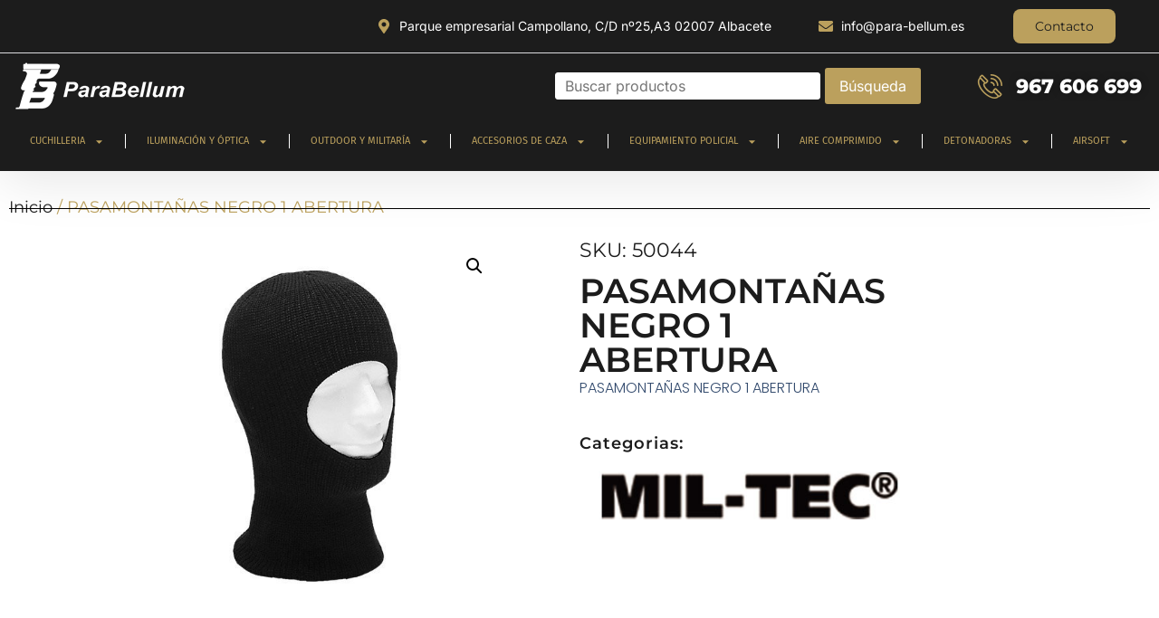

--- FILE ---
content_type: text/html; charset=UTF-8
request_url: https://para-bellum.es/pasamontanas-negro-1-abertura
body_size: 27826
content:
<!doctype html>
<html lang="es">
<head>
	<meta charset="UTF-8">
	<meta name="viewport" content="width=device-width, initial-scale=1">
	<link rel="profile" href="https://gmpg.org/xfn/11">
	<title>PASAMONTAÑAS NEGRO 1 ABERTURA &#8211; Para-bellum</title>
<meta name='robots' content='max-image-preview:large' />
<link rel="alternate" type="application/rss+xml" title="Para-bellum &raquo; Feed" href="https://para-bellum.es/feed" />
<link rel="alternate" type="application/rss+xml" title="Para-bellum &raquo; Feed de los comentarios" href="https://para-bellum.es/comments/feed" />
<link rel="alternate" type="application/rss+xml" title="Para-bellum &raquo; Comentario PASAMONTAÑAS NEGRO 1 ABERTURA del feed" href="https://para-bellum.es/pasamontanas-negro-1-abertura/feed" />
<link rel="alternate" title="oEmbed (JSON)" type="application/json+oembed" href="https://para-bellum.es/wp-json/oembed/1.0/embed?url=https%3A%2F%2Fpara-bellum.es%2Fpasamontanas-negro-1-abertura" />
<link rel="alternate" title="oEmbed (XML)" type="text/xml+oembed" href="https://para-bellum.es/wp-json/oembed/1.0/embed?url=https%3A%2F%2Fpara-bellum.es%2Fpasamontanas-negro-1-abertura&#038;format=xml" />
<style id='wp-img-auto-sizes-contain-inline-css'>
img:is([sizes=auto i],[sizes^="auto," i]){contain-intrinsic-size:3000px 1500px}
/*# sourceURL=wp-img-auto-sizes-contain-inline-css */
</style>
<style id='wp-emoji-styles-inline-css'>

	img.wp-smiley, img.emoji {
		display: inline !important;
		border: none !important;
		box-shadow: none !important;
		height: 1em !important;
		width: 1em !important;
		margin: 0 0.07em !important;
		vertical-align: -0.1em !important;
		background: none !important;
		padding: 0 !important;
	}
/*# sourceURL=wp-emoji-styles-inline-css */
</style>
<link rel='stylesheet' id='wp-block-library-css' href='https://para-bellum.es/wp-includes/css/dist/block-library/style.min.css?ver=58ca4c03d270f705fa6aaab7a341fb20' media='all' />
<link rel='stylesheet' id='wc-blocks-style-css' href='https://para-bellum.es/wp-content/plugins/woocommerce/assets/client/blocks/wc-blocks.css?ver=wc-10.1.3' media='all' />
<style id='global-styles-inline-css'>
:root{--wp--preset--aspect-ratio--square: 1;--wp--preset--aspect-ratio--4-3: 4/3;--wp--preset--aspect-ratio--3-4: 3/4;--wp--preset--aspect-ratio--3-2: 3/2;--wp--preset--aspect-ratio--2-3: 2/3;--wp--preset--aspect-ratio--16-9: 16/9;--wp--preset--aspect-ratio--9-16: 9/16;--wp--preset--color--black: #000000;--wp--preset--color--cyan-bluish-gray: #abb8c3;--wp--preset--color--white: #ffffff;--wp--preset--color--pale-pink: #f78da7;--wp--preset--color--vivid-red: #cf2e2e;--wp--preset--color--luminous-vivid-orange: #ff6900;--wp--preset--color--luminous-vivid-amber: #fcb900;--wp--preset--color--light-green-cyan: #7bdcb5;--wp--preset--color--vivid-green-cyan: #00d084;--wp--preset--color--pale-cyan-blue: #8ed1fc;--wp--preset--color--vivid-cyan-blue: #0693e3;--wp--preset--color--vivid-purple: #9b51e0;--wp--preset--gradient--vivid-cyan-blue-to-vivid-purple: linear-gradient(135deg,rgb(6,147,227) 0%,rgb(155,81,224) 100%);--wp--preset--gradient--light-green-cyan-to-vivid-green-cyan: linear-gradient(135deg,rgb(122,220,180) 0%,rgb(0,208,130) 100%);--wp--preset--gradient--luminous-vivid-amber-to-luminous-vivid-orange: linear-gradient(135deg,rgb(252,185,0) 0%,rgb(255,105,0) 100%);--wp--preset--gradient--luminous-vivid-orange-to-vivid-red: linear-gradient(135deg,rgb(255,105,0) 0%,rgb(207,46,46) 100%);--wp--preset--gradient--very-light-gray-to-cyan-bluish-gray: linear-gradient(135deg,rgb(238,238,238) 0%,rgb(169,184,195) 100%);--wp--preset--gradient--cool-to-warm-spectrum: linear-gradient(135deg,rgb(74,234,220) 0%,rgb(151,120,209) 20%,rgb(207,42,186) 40%,rgb(238,44,130) 60%,rgb(251,105,98) 80%,rgb(254,248,76) 100%);--wp--preset--gradient--blush-light-purple: linear-gradient(135deg,rgb(255,206,236) 0%,rgb(152,150,240) 100%);--wp--preset--gradient--blush-bordeaux: linear-gradient(135deg,rgb(254,205,165) 0%,rgb(254,45,45) 50%,rgb(107,0,62) 100%);--wp--preset--gradient--luminous-dusk: linear-gradient(135deg,rgb(255,203,112) 0%,rgb(199,81,192) 50%,rgb(65,88,208) 100%);--wp--preset--gradient--pale-ocean: linear-gradient(135deg,rgb(255,245,203) 0%,rgb(182,227,212) 50%,rgb(51,167,181) 100%);--wp--preset--gradient--electric-grass: linear-gradient(135deg,rgb(202,248,128) 0%,rgb(113,206,126) 100%);--wp--preset--gradient--midnight: linear-gradient(135deg,rgb(2,3,129) 0%,rgb(40,116,252) 100%);--wp--preset--font-size--small: 13px;--wp--preset--font-size--medium: 20px;--wp--preset--font-size--large: 36px;--wp--preset--font-size--x-large: 42px;--wp--preset--spacing--20: 0.44rem;--wp--preset--spacing--30: 0.67rem;--wp--preset--spacing--40: 1rem;--wp--preset--spacing--50: 1.5rem;--wp--preset--spacing--60: 2.25rem;--wp--preset--spacing--70: 3.38rem;--wp--preset--spacing--80: 5.06rem;--wp--preset--shadow--natural: 6px 6px 9px rgba(0, 0, 0, 0.2);--wp--preset--shadow--deep: 12px 12px 50px rgba(0, 0, 0, 0.4);--wp--preset--shadow--sharp: 6px 6px 0px rgba(0, 0, 0, 0.2);--wp--preset--shadow--outlined: 6px 6px 0px -3px rgb(255, 255, 255), 6px 6px rgb(0, 0, 0);--wp--preset--shadow--crisp: 6px 6px 0px rgb(0, 0, 0);}:where(.is-layout-flex){gap: 0.5em;}:where(.is-layout-grid){gap: 0.5em;}body .is-layout-flex{display: flex;}.is-layout-flex{flex-wrap: wrap;align-items: center;}.is-layout-flex > :is(*, div){margin: 0;}body .is-layout-grid{display: grid;}.is-layout-grid > :is(*, div){margin: 0;}:where(.wp-block-columns.is-layout-flex){gap: 2em;}:where(.wp-block-columns.is-layout-grid){gap: 2em;}:where(.wp-block-post-template.is-layout-flex){gap: 1.25em;}:where(.wp-block-post-template.is-layout-grid){gap: 1.25em;}.has-black-color{color: var(--wp--preset--color--black) !important;}.has-cyan-bluish-gray-color{color: var(--wp--preset--color--cyan-bluish-gray) !important;}.has-white-color{color: var(--wp--preset--color--white) !important;}.has-pale-pink-color{color: var(--wp--preset--color--pale-pink) !important;}.has-vivid-red-color{color: var(--wp--preset--color--vivid-red) !important;}.has-luminous-vivid-orange-color{color: var(--wp--preset--color--luminous-vivid-orange) !important;}.has-luminous-vivid-amber-color{color: var(--wp--preset--color--luminous-vivid-amber) !important;}.has-light-green-cyan-color{color: var(--wp--preset--color--light-green-cyan) !important;}.has-vivid-green-cyan-color{color: var(--wp--preset--color--vivid-green-cyan) !important;}.has-pale-cyan-blue-color{color: var(--wp--preset--color--pale-cyan-blue) !important;}.has-vivid-cyan-blue-color{color: var(--wp--preset--color--vivid-cyan-blue) !important;}.has-vivid-purple-color{color: var(--wp--preset--color--vivid-purple) !important;}.has-black-background-color{background-color: var(--wp--preset--color--black) !important;}.has-cyan-bluish-gray-background-color{background-color: var(--wp--preset--color--cyan-bluish-gray) !important;}.has-white-background-color{background-color: var(--wp--preset--color--white) !important;}.has-pale-pink-background-color{background-color: var(--wp--preset--color--pale-pink) !important;}.has-vivid-red-background-color{background-color: var(--wp--preset--color--vivid-red) !important;}.has-luminous-vivid-orange-background-color{background-color: var(--wp--preset--color--luminous-vivid-orange) !important;}.has-luminous-vivid-amber-background-color{background-color: var(--wp--preset--color--luminous-vivid-amber) !important;}.has-light-green-cyan-background-color{background-color: var(--wp--preset--color--light-green-cyan) !important;}.has-vivid-green-cyan-background-color{background-color: var(--wp--preset--color--vivid-green-cyan) !important;}.has-pale-cyan-blue-background-color{background-color: var(--wp--preset--color--pale-cyan-blue) !important;}.has-vivid-cyan-blue-background-color{background-color: var(--wp--preset--color--vivid-cyan-blue) !important;}.has-vivid-purple-background-color{background-color: var(--wp--preset--color--vivid-purple) !important;}.has-black-border-color{border-color: var(--wp--preset--color--black) !important;}.has-cyan-bluish-gray-border-color{border-color: var(--wp--preset--color--cyan-bluish-gray) !important;}.has-white-border-color{border-color: var(--wp--preset--color--white) !important;}.has-pale-pink-border-color{border-color: var(--wp--preset--color--pale-pink) !important;}.has-vivid-red-border-color{border-color: var(--wp--preset--color--vivid-red) !important;}.has-luminous-vivid-orange-border-color{border-color: var(--wp--preset--color--luminous-vivid-orange) !important;}.has-luminous-vivid-amber-border-color{border-color: var(--wp--preset--color--luminous-vivid-amber) !important;}.has-light-green-cyan-border-color{border-color: var(--wp--preset--color--light-green-cyan) !important;}.has-vivid-green-cyan-border-color{border-color: var(--wp--preset--color--vivid-green-cyan) !important;}.has-pale-cyan-blue-border-color{border-color: var(--wp--preset--color--pale-cyan-blue) !important;}.has-vivid-cyan-blue-border-color{border-color: var(--wp--preset--color--vivid-cyan-blue) !important;}.has-vivid-purple-border-color{border-color: var(--wp--preset--color--vivid-purple) !important;}.has-vivid-cyan-blue-to-vivid-purple-gradient-background{background: var(--wp--preset--gradient--vivid-cyan-blue-to-vivid-purple) !important;}.has-light-green-cyan-to-vivid-green-cyan-gradient-background{background: var(--wp--preset--gradient--light-green-cyan-to-vivid-green-cyan) !important;}.has-luminous-vivid-amber-to-luminous-vivid-orange-gradient-background{background: var(--wp--preset--gradient--luminous-vivid-amber-to-luminous-vivid-orange) !important;}.has-luminous-vivid-orange-to-vivid-red-gradient-background{background: var(--wp--preset--gradient--luminous-vivid-orange-to-vivid-red) !important;}.has-very-light-gray-to-cyan-bluish-gray-gradient-background{background: var(--wp--preset--gradient--very-light-gray-to-cyan-bluish-gray) !important;}.has-cool-to-warm-spectrum-gradient-background{background: var(--wp--preset--gradient--cool-to-warm-spectrum) !important;}.has-blush-light-purple-gradient-background{background: var(--wp--preset--gradient--blush-light-purple) !important;}.has-blush-bordeaux-gradient-background{background: var(--wp--preset--gradient--blush-bordeaux) !important;}.has-luminous-dusk-gradient-background{background: var(--wp--preset--gradient--luminous-dusk) !important;}.has-pale-ocean-gradient-background{background: var(--wp--preset--gradient--pale-ocean) !important;}.has-electric-grass-gradient-background{background: var(--wp--preset--gradient--electric-grass) !important;}.has-midnight-gradient-background{background: var(--wp--preset--gradient--midnight) !important;}.has-small-font-size{font-size: var(--wp--preset--font-size--small) !important;}.has-medium-font-size{font-size: var(--wp--preset--font-size--medium) !important;}.has-large-font-size{font-size: var(--wp--preset--font-size--large) !important;}.has-x-large-font-size{font-size: var(--wp--preset--font-size--x-large) !important;}
/*# sourceURL=global-styles-inline-css */
</style>

<style id='classic-theme-styles-inline-css'>
/*! This file is auto-generated */
.wp-block-button__link{color:#fff;background-color:#32373c;border-radius:9999px;box-shadow:none;text-decoration:none;padding:calc(.667em + 2px) calc(1.333em + 2px);font-size:1.125em}.wp-block-file__button{background:#32373c;color:#fff;text-decoration:none}
/*# sourceURL=/wp-includes/css/classic-themes.min.css */
</style>
<link rel='stylesheet' id='jet-engine-frontend-css' href='https://para-bellum.es/wp-content/plugins/jet-engine/assets/css/frontend.css?ver=3.2.7' media='all' />
<link rel='stylesheet' id='trwca-style-css' href='https://para-bellum.es/wp-content/plugins/woocommerce-category-accordion/assets/css/trwca-style.min.css?ver=1.0' media='all' />
<link rel='stylesheet' id='icon-font-css' href='https://para-bellum.es/wp-content/plugins/woocommerce-category-accordion/assets/css/font-awesome.min.css?ver=1.0' media='all' />
<link rel='stylesheet' id='photoswipe-css' href='https://para-bellum.es/wp-content/plugins/woocommerce/assets/css/photoswipe/photoswipe.min.css?ver=10.1.3' media='all' />
<link rel='stylesheet' id='photoswipe-default-skin-css' href='https://para-bellum.es/wp-content/plugins/woocommerce/assets/css/photoswipe/default-skin/default-skin.min.css?ver=10.1.3' media='all' />
<link rel='stylesheet' id='woocommerce-layout-css' href='https://para-bellum.es/wp-content/plugins/woocommerce/assets/css/woocommerce-layout.css?ver=10.1.3' media='all' />
<link rel='stylesheet' id='woocommerce-smallscreen-css' href='https://para-bellum.es/wp-content/plugins/woocommerce/assets/css/woocommerce-smallscreen.css?ver=10.1.3' media='only screen and (max-width: 768px)' />
<link rel='stylesheet' id='woocommerce-general-css' href='https://para-bellum.es/wp-content/plugins/woocommerce/assets/css/woocommerce.css?ver=10.1.3' media='all' />
<style id='woocommerce-inline-inline-css'>
.woocommerce form .form-row .required { visibility: visible; }
/*# sourceURL=woocommerce-inline-inline-css */
</style>
<link rel='stylesheet' id='yith_wcas_frontend-css' href='https://para-bellum.es/wp-content/plugins/yith-woocommerce-ajax-search-premium/assets/css/yith_wcas_ajax_search.css?ver=1.7.26' media='all' />
<style id='yith_wcas_frontend-inline-css'>

                .autocomplete-suggestion{
                    padding-right: 0px;
                }
                .woocommerce .autocomplete-suggestion  span.yith_wcas_result_on_sale,
                .autocomplete-suggestion  span.yith_wcas_result_on_sale{
                        background: #7eb742;
                        color: #ffffff
                }
                .woocommerce .autocomplete-suggestion  span.yith_wcas_result_outofstock,
                .autocomplete-suggestion  span.yith_wcas_result_outofstock{
                        background: #7a7a7a;
                        color: #ffffff
                }
                .woocommerce .autocomplete-suggestion  span.yith_wcas_result_featured,
                .autocomplete-suggestion  span.yith_wcas_result_featured{
                        background: #c0392b;
                        color: #ffffff
                }
                .autocomplete-suggestion img{
                    width: 50px;
                }
                .autocomplete-suggestion .yith_wcas_result_content .title{
                    color: #0f0f0f;
                }
                .autocomplete-suggestion{
                                    min-height: 60px;
                                }
/*# sourceURL=yith_wcas_frontend-inline-css */
</style>
<link rel='stylesheet' id='brands-styles-css' href='https://para-bellum.es/wp-content/plugins/woocommerce/assets/css/brands.css?ver=10.1.3' media='all' />
<link rel='stylesheet' id='hello-elementor-css' href='https://para-bellum.es/wp-content/themes/hello-elementor/style.min.css?ver=3.0.1' media='all' />
<link rel='stylesheet' id='hello-elementor-theme-style-css' href='https://para-bellum.es/wp-content/themes/hello-elementor/theme.min.css?ver=3.0.1' media='all' />
<link rel='stylesheet' id='hello-elementor-header-footer-css' href='https://para-bellum.es/wp-content/themes/hello-elementor/header-footer.min.css?ver=3.0.1' media='all' />
<link rel='stylesheet' id='elementor-frontend-css' href='https://para-bellum.es/wp-content/plugins/elementor/assets/css/frontend.min.css?ver=3.31.3' media='all' />
<link rel='stylesheet' id='elementor-post-2894-css' href='https://para-bellum.es/wp-content/uploads/elementor/css/post-2894.css?ver=1767853029' media='all' />
<link rel='stylesheet' id='widget-icon-list-css' href='https://para-bellum.es/wp-content/plugins/elementor/assets/css/widget-icon-list.min.css?ver=3.31.3' media='all' />
<link rel='stylesheet' id='widget-image-css' href='https://para-bellum.es/wp-content/plugins/elementor/assets/css/widget-image.min.css?ver=3.31.3' media='all' />
<link rel='stylesheet' id='widget-nav-menu-css' href='https://para-bellum.es/wp-content/plugins/elementor-pro/assets/css/widget-nav-menu.min.css?ver=3.31.2' media='all' />
<link rel='stylesheet' id='e-animation-fadeInDown-css' href='https://para-bellum.es/wp-content/plugins/elementor/assets/lib/animations/styles/fadeInDown.min.css?ver=3.31.3' media='all' />
<link rel='stylesheet' id='e-shapes-css' href='https://para-bellum.es/wp-content/plugins/elementor/assets/css/conditionals/shapes.min.css?ver=3.31.3' media='all' />
<link rel='stylesheet' id='widget-heading-css' href='https://para-bellum.es/wp-content/plugins/elementor/assets/css/widget-heading.min.css?ver=3.31.3' media='all' />
<link rel='stylesheet' id='widget-icon-box-css' href='https://para-bellum.es/wp-content/plugins/elementor/assets/css/widget-icon-box.min.css?ver=3.31.3' media='all' />
<link rel='stylesheet' id='widget-divider-css' href='https://para-bellum.es/wp-content/plugins/elementor/assets/css/widget-divider.min.css?ver=3.31.3' media='all' />
<link rel='stylesheet' id='widget-woocommerce-product-images-css' href='https://para-bellum.es/wp-content/plugins/elementor-pro/assets/css/widget-woocommerce-product-images.min.css?ver=3.31.2' media='all' />
<link rel='stylesheet' id='widget-woocommerce-notices-css' href='https://para-bellum.es/wp-content/plugins/elementor-pro/assets/css/widget-woocommerce-notices.min.css?ver=3.31.2' media='all' />
<link rel='stylesheet' id='widget-woocommerce-products-css' href='https://para-bellum.es/wp-content/plugins/elementor-pro/assets/css/widget-woocommerce-products.min.css?ver=3.31.2' media='all' />
<link rel='stylesheet' id='elementor-post-2899-css' href='https://para-bellum.es/wp-content/uploads/elementor/css/post-2899.css?ver=1767853029' media='all' />
<link rel='stylesheet' id='elementor-post-2908-css' href='https://para-bellum.es/wp-content/uploads/elementor/css/post-2908.css?ver=1767853029' media='all' />
<link rel='stylesheet' id='elementor-post-4030-css' href='https://para-bellum.es/wp-content/uploads/elementor/css/post-4030.css?ver=1767853104' media='all' />
<link rel='stylesheet' id='pwb-styles-frontend-css' href='https://para-bellum.es/wp-content/plugins/perfect-woocommerce-brands/build/frontend/css/style.css?ver=3.6.0' media='all' />
<link rel='stylesheet' id='ekit-widget-styles-css' href='https://para-bellum.es/wp-content/plugins/elementskit-lite/widgets/init/assets/css/widget-styles.css?ver=3.6.1' media='all' />
<link rel='stylesheet' id='ekit-responsive-css' href='https://para-bellum.es/wp-content/plugins/elementskit-lite/widgets/init/assets/css/responsive.css?ver=3.6.1' media='all' />
<link rel='stylesheet' id='elementor-gf-local-jost-css' href='https://para-bellum.es/wp-content/uploads/elementor/google-fonts/css/jost.css?ver=1756457213' media='all' />
<link rel='stylesheet' id='elementor-gf-local-inter-css' href='https://para-bellum.es/wp-content/uploads/elementor/google-fonts/css/inter.css?ver=1756457231' media='all' />
<link rel='stylesheet' id='elementor-gf-local-montserrat-css' href='https://para-bellum.es/wp-content/uploads/elementor/google-fonts/css/montserrat.css?ver=1756457244' media='all' />
<link rel='stylesheet' id='elementor-gf-local-firasans-css' href='https://para-bellum.es/wp-content/uploads/elementor/google-fonts/css/firasans.css?ver=1756457262' media='all' />
<link rel='stylesheet' id='elementor-gf-local-poppins-css' href='https://para-bellum.es/wp-content/uploads/elementor/google-fonts/css/poppins.css?ver=1756457269' media='all' />
<link rel='stylesheet' id='elementor-icons-ekiticons-css' href='https://para-bellum.es/wp-content/plugins/elementskit-lite/modules/elementskit-icon-pack/assets/css/ekiticons.css?ver=3.6.1' media='all' />
<link rel='stylesheet' id='elementor-icons-skb_cife-elegant-icon-css' href='https://para-bellum.es/wp-content/plugins/skyboot-custom-icons-for-elementor/assets/css/elegant.css?ver=1.1.0' media='all' />
<script async src="https://para-bellum.es/wp-content/plugins/burst-statistics/helpers/timeme/timeme.min.js?ver=1756457180" id="burst-timeme-js"></script>
<script id="burst-js-extra">
var burst = {"tracking":{"isInitialHit":true,"lastUpdateTimestamp":0,"beacon_url":"https://para-bellum.es/wp-content/plugins/burst-statistics/endpoint.php","ajaxUrl":"https://para-bellum.es/wp-admin/admin-ajax.php"},"options":{"cookieless":0,"pageUrl":"https://para-bellum.es/pasamontanas-negro-1-abertura","beacon_enabled":1,"do_not_track":0,"enable_turbo_mode":0,"track_url_change":0,"cookie_retention_days":30,"debug":0},"goals":{"completed":[],"scriptUrl":"https://para-bellum.es/wp-content/plugins/burst-statistics//assets/js/build/burst-goals.js?v=1756457180","active":[]},"cache":{"uid":null,"fingerprint":null,"isUserAgent":null,"isDoNotTrack":null,"useCookies":null}};
//# sourceURL=burst-js-extra
</script>
<script async src="https://para-bellum.es/wp-content/plugins/burst-statistics/assets/js/build/burst.min.js?ver=1756457180" id="burst-js"></script>
<script src="https://para-bellum.es/wp-includes/js/jquery/jquery.min.js?ver=3.7.1" id="jquery-core-js"></script>
<script src="https://para-bellum.es/wp-includes/js/jquery/jquery-migrate.min.js?ver=3.4.1" id="jquery-migrate-js"></script>
<script src="https://para-bellum.es/wp-content/plugins/woocommerce-category-accordion/assets/js/trwca-script.min.js?ver=1.0" id="trwca_script-js"></script>
<script src="https://para-bellum.es/wp-content/plugins/woocommerce/assets/js/zoom/jquery.zoom.min.js?ver=1.7.21-wc.10.1.3" id="zoom-js" defer data-wp-strategy="defer"></script>
<script src="https://para-bellum.es/wp-content/plugins/woocommerce/assets/js/flexslider/jquery.flexslider.min.js?ver=2.7.2-wc.10.1.3" id="flexslider-js" defer data-wp-strategy="defer"></script>
<script src="https://para-bellum.es/wp-content/plugins/woocommerce/assets/js/photoswipe/photoswipe.min.js?ver=4.1.1-wc.10.1.3" id="photoswipe-js" defer data-wp-strategy="defer"></script>
<script src="https://para-bellum.es/wp-content/plugins/woocommerce/assets/js/photoswipe/photoswipe-ui-default.min.js?ver=4.1.1-wc.10.1.3" id="photoswipe-ui-default-js" defer data-wp-strategy="defer"></script>
<script id="wc-single-product-js-extra">
var wc_single_product_params = {"i18n_required_rating_text":"Por favor elige una puntuaci\u00f3n","i18n_rating_options":["1 de 5 estrellas","2 de 5 estrellas","3 de 5 estrellas","4 de 5 estrellas","5 de 5 estrellas"],"i18n_product_gallery_trigger_text":"Ver galer\u00eda de im\u00e1genes a pantalla completa","review_rating_required":"yes","flexslider":{"rtl":false,"animation":"slide","smoothHeight":true,"directionNav":false,"controlNav":"thumbnails","slideshow":false,"animationSpeed":500,"animationLoop":false,"allowOneSlide":false},"zoom_enabled":"1","zoom_options":[],"photoswipe_enabled":"1","photoswipe_options":{"shareEl":false,"closeOnScroll":false,"history":false,"hideAnimationDuration":0,"showAnimationDuration":0},"flexslider_enabled":"1"};
//# sourceURL=wc-single-product-js-extra
</script>
<script src="https://para-bellum.es/wp-content/plugins/woocommerce/assets/js/frontend/single-product.min.js?ver=10.1.3" id="wc-single-product-js" defer data-wp-strategy="defer"></script>
<script src="https://para-bellum.es/wp-content/plugins/woocommerce/assets/js/jquery-blockui/jquery.blockUI.min.js?ver=2.7.0-wc.10.1.3" id="jquery-blockui-js" defer data-wp-strategy="defer"></script>
<script src="https://para-bellum.es/wp-content/plugins/woocommerce/assets/js/js-cookie/js.cookie.min.js?ver=2.1.4-wc.10.1.3" id="js-cookie-js" defer data-wp-strategy="defer"></script>
<script id="woocommerce-js-extra">
var woocommerce_params = {"ajax_url":"/wp-admin/admin-ajax.php","wc_ajax_url":"/?wc-ajax=%%endpoint%%","i18n_password_show":"Mostrar contrase\u00f1a","i18n_password_hide":"Ocultar contrase\u00f1a"};
//# sourceURL=woocommerce-js-extra
</script>
<script src="https://para-bellum.es/wp-content/plugins/woocommerce/assets/js/frontend/woocommerce.min.js?ver=10.1.3" id="woocommerce-js" defer data-wp-strategy="defer"></script>
<link rel="https://api.w.org/" href="https://para-bellum.es/wp-json/" /><link rel="alternate" title="JSON" type="application/json" href="https://para-bellum.es/wp-json/wp/v2/product/13145" /><link rel="EditURI" type="application/rsd+xml" title="RSD" href="https://para-bellum.es/xmlrpc.php?rsd" />
<link rel="canonical" href="https://para-bellum.es/pasamontanas-negro-1-abertura" />
<meta name="description" content="PASAMONTAÑAS NEGRO 1 ABERTURA 100% POLIESTER">
	<noscript><style>.woocommerce-product-gallery{ opacity: 1 !important; }</style></noscript>
	<meta name="generator" content="Elementor 3.31.3; features: e_font_icon_svg, additional_custom_breakpoints, e_element_cache; settings: css_print_method-external, google_font-enabled, font_display-swap">
			<style>
				.e-con.e-parent:nth-of-type(n+4):not(.e-lazyloaded):not(.e-no-lazyload),
				.e-con.e-parent:nth-of-type(n+4):not(.e-lazyloaded):not(.e-no-lazyload) * {
					background-image: none !important;
				}
				@media screen and (max-height: 1024px) {
					.e-con.e-parent:nth-of-type(n+3):not(.e-lazyloaded):not(.e-no-lazyload),
					.e-con.e-parent:nth-of-type(n+3):not(.e-lazyloaded):not(.e-no-lazyload) * {
						background-image: none !important;
					}
				}
				@media screen and (max-height: 640px) {
					.e-con.e-parent:nth-of-type(n+2):not(.e-lazyloaded):not(.e-no-lazyload),
					.e-con.e-parent:nth-of-type(n+2):not(.e-lazyloaded):not(.e-no-lazyload) * {
						background-image: none !important;
					}
				}
			</style>
			<link rel="icon" href="https://para-bellum.es/wp-content/uploads/2024/02/cropped-Logo_limpio-32x32.jpg" sizes="32x32" />
<link rel="icon" href="https://para-bellum.es/wp-content/uploads/2024/02/cropped-Logo_limpio-192x192.jpg" sizes="192x192" />
<link rel="apple-touch-icon" href="https://para-bellum.es/wp-content/uploads/2024/02/cropped-Logo_limpio-180x180.jpg" />
<meta name="msapplication-TileImage" content="https://para-bellum.es/wp-content/uploads/2024/02/cropped-Logo_limpio-270x270.jpg" />
		<style id="wp-custom-css">
			.elementor-kit-2894 button, .elementor-kit-2894 input[type="button"], .elementor-kit-2894 input[type="submit"], .elementor-kit-2894 .elementor-button {
    color: #ffffff;
    background-color: #BBA05D;
    border-style: solid;
    border-width: 0px 0px 0px 0px;
    border-color: var(--e-global-color-044b931);
    border-radius: 3px 3px 3px 3px;
}		</style>
		</head>
<body data-rsssl=1 class="wp-singular product-template-default single single-product postid-13145 wp-theme-hello-elementor theme-hello-elementor woocommerce woocommerce-page woocommerce-no-js ywcas-hello-elementor elementor-default elementor-template-full-width elementor-kit-2894 elementor-page-4030">


<a class="skip-link screen-reader-text" href="#content">Ir al contenido</a>

		<header data-elementor-type="header" data-elementor-id="2899" class="elementor elementor-2899 elementor-location-header" data-elementor-post-type="elementor_library">
					<section class="elementor-section elementor-top-section elementor-element elementor-element-7f1f2473 elementor-section-content-middle elementor-hidden-mobile elementor-section-boxed elementor-section-height-default elementor-section-height-default" data-id="7f1f2473" data-element_type="section" data-settings="{&quot;background_background&quot;:&quot;classic&quot;}">
						<div class="elementor-container elementor-column-gap-default">
					<div class="elementor-column elementor-col-33 elementor-top-column elementor-element elementor-element-47ca8285 elementor-hidden-mobile" data-id="47ca8285" data-element_type="column">
			<div class="elementor-widget-wrap elementor-element-populated">
						<div class="elementor-element elementor-element-288b8aba elementor-align-right elementor-icon-list--layout-traditional elementor-list-item-link-full_width elementor-widget elementor-widget-icon-list" data-id="288b8aba" data-element_type="widget" data-widget_type="icon-list.default">
				<div class="elementor-widget-container">
							<ul class="elementor-icon-list-items">
							<li class="elementor-icon-list-item">
											<span class="elementor-icon-list-icon">
							<svg aria-hidden="true" class="e-font-icon-svg e-fas-map-marker-alt" viewBox="0 0 384 512" xmlns="http://www.w3.org/2000/svg"><path d="M172.268 501.67C26.97 291.031 0 269.413 0 192 0 85.961 85.961 0 192 0s192 85.961 192 192c0 77.413-26.97 99.031-172.268 309.67-9.535 13.774-29.93 13.773-39.464 0zM192 272c44.183 0 80-35.817 80-80s-35.817-80-80-80-80 35.817-80 80 35.817 80 80 80z"></path></svg>						</span>
										<span class="elementor-icon-list-text">Parque empresarial Campollano, C/D nº25,A3  02007 Albacete</span>
									</li>
						</ul>
						</div>
				</div>
					</div>
		</div>
				<div class="elementor-column elementor-col-33 elementor-top-column elementor-element elementor-element-ab5398" data-id="ab5398" data-element_type="column">
			<div class="elementor-widget-wrap elementor-element-populated">
						<div class="elementor-element elementor-element-b5de917 elementor-align-right elementor-icon-list--layout-traditional elementor-list-item-link-full_width elementor-widget elementor-widget-icon-list" data-id="b5de917" data-element_type="widget" data-widget_type="icon-list.default">
				<div class="elementor-widget-container">
							<ul class="elementor-icon-list-items">
							<li class="elementor-icon-list-item">
											<span class="elementor-icon-list-icon">
							<svg aria-hidden="true" class="e-font-icon-svg e-fas-envelope" viewBox="0 0 512 512" xmlns="http://www.w3.org/2000/svg"><path d="M502.3 190.8c3.9-3.1 9.7-.2 9.7 4.7V400c0 26.5-21.5 48-48 48H48c-26.5 0-48-21.5-48-48V195.6c0-5 5.7-7.8 9.7-4.7 22.4 17.4 52.1 39.5 154.1 113.6 21.1 15.4 56.7 47.8 92.2 47.6 35.7.3 72-32.8 92.3-47.6 102-74.1 131.6-96.3 154-113.7zM256 320c23.2.4 56.6-29.2 73.4-41.4 132.7-96.3 142.8-104.7 173.4-128.7 5.8-4.5 9.2-11.5 9.2-18.9v-19c0-26.5-21.5-48-48-48H48C21.5 64 0 85.5 0 112v19c0 7.4 3.4 14.3 9.2 18.9 30.6 23.9 40.7 32.4 173.4 128.7 16.8 12.2 50.2 41.8 73.4 41.4z"></path></svg>						</span>
										<span class="elementor-icon-list-text">info@para-bellum.es</span>
									</li>
						</ul>
						</div>
				</div>
					</div>
		</div>
				<div class="elementor-column elementor-col-33 elementor-top-column elementor-element elementor-element-d3f84e4" data-id="d3f84e4" data-element_type="column">
			<div class="elementor-widget-wrap elementor-element-populated">
						<div class="elementor-element elementor-element-05bcc75 elementor-align-center elementor-widget elementor-widget-button" data-id="05bcc75" data-element_type="widget" data-widget_type="button.default">
				<div class="elementor-widget-container">
									<div class="elementor-button-wrapper">
					<a class="elementor-button elementor-button-link elementor-size-sm" href="https://para-bellum.es/contacto">
						<span class="elementor-button-content-wrapper">
									<span class="elementor-button-text">Contacto</span>
					</span>
					</a>
				</div>
								</div>
				</div>
					</div>
		</div>
					</div>
		</section>
				<section class="elementor-section elementor-top-section elementor-element elementor-element-051b870 elementor-section-content-middle elementor-hidden-desktop elementor-hidden-tablet elementor-section-boxed elementor-section-height-default elementor-section-height-default" data-id="051b870" data-element_type="section" data-settings="{&quot;background_background&quot;:&quot;classic&quot;}">
						<div class="elementor-container elementor-column-gap-default">
					<div class="elementor-column elementor-col-33 elementor-top-column elementor-element elementor-element-1adfeeb elementor-hidden-mobile" data-id="1adfeeb" data-element_type="column">
			<div class="elementor-widget-wrap elementor-element-populated">
						<div class="elementor-element elementor-element-10ce981 elementor-align-right elementor-icon-list--layout-traditional elementor-list-item-link-full_width elementor-widget elementor-widget-icon-list" data-id="10ce981" data-element_type="widget" data-widget_type="icon-list.default">
				<div class="elementor-widget-container">
							<ul class="elementor-icon-list-items">
							<li class="elementor-icon-list-item">
											<span class="elementor-icon-list-icon">
							<svg aria-hidden="true" class="e-font-icon-svg e-fas-map-marker-alt" viewBox="0 0 384 512" xmlns="http://www.w3.org/2000/svg"><path d="M172.268 501.67C26.97 291.031 0 269.413 0 192 0 85.961 85.961 0 192 0s192 85.961 192 192c0 77.413-26.97 99.031-172.268 309.67-9.535 13.774-29.93 13.773-39.464 0zM192 272c44.183 0 80-35.817 80-80s-35.817-80-80-80-80 35.817-80 80 35.817 80 80 80z"></path></svg>						</span>
										<span class="elementor-icon-list-text">Parq. empresarial Campollano, C/D nº11,A3  02007 Albacete</span>
									</li>
						</ul>
						</div>
				</div>
					</div>
		</div>
				<div class="elementor-column elementor-col-33 elementor-top-column elementor-element elementor-element-34d77a7" data-id="34d77a7" data-element_type="column">
			<div class="elementor-widget-wrap elementor-element-populated">
						<div class="elementor-element elementor-element-3430b02 elementor-align-right elementor-mobile-align-center elementor-icon-list--layout-traditional elementor-list-item-link-full_width elementor-widget elementor-widget-icon-list" data-id="3430b02" data-element_type="widget" data-widget_type="icon-list.default">
				<div class="elementor-widget-container">
							<ul class="elementor-icon-list-items">
							<li class="elementor-icon-list-item">
											<span class="elementor-icon-list-icon">
							<svg aria-hidden="true" class="e-font-icon-svg e-fas-envelope" viewBox="0 0 512 512" xmlns="http://www.w3.org/2000/svg"><path d="M502.3 190.8c3.9-3.1 9.7-.2 9.7 4.7V400c0 26.5-21.5 48-48 48H48c-26.5 0-48-21.5-48-48V195.6c0-5 5.7-7.8 9.7-4.7 22.4 17.4 52.1 39.5 154.1 113.6 21.1 15.4 56.7 47.8 92.2 47.6 35.7.3 72-32.8 92.3-47.6 102-74.1 131.6-96.3 154-113.7zM256 320c23.2.4 56.6-29.2 73.4-41.4 132.7-96.3 142.8-104.7 173.4-128.7 5.8-4.5 9.2-11.5 9.2-18.9v-19c0-26.5-21.5-48-48-48H48C21.5 64 0 85.5 0 112v19c0 7.4 3.4 14.3 9.2 18.9 30.6 23.9 40.7 32.4 173.4 128.7 16.8 12.2 50.2 41.8 73.4 41.4z"></path></svg>						</span>
										<span class="elementor-icon-list-text">info@para-bellum.es</span>
									</li>
						</ul>
						</div>
				</div>
					</div>
		</div>
				<div class="elementor-column elementor-col-33 elementor-top-column elementor-element elementor-element-bb981d7" data-id="bb981d7" data-element_type="column">
			<div class="elementor-widget-wrap elementor-element-populated">
						<div class="elementor-element elementor-element-99585c9 elementor-align-right elementor-mobile-align-center elementor-icon-list--layout-traditional elementor-list-item-link-full_width elementor-widget elementor-widget-icon-list" data-id="99585c9" data-element_type="widget" data-widget_type="icon-list.default">
				<div class="elementor-widget-container">
							<ul class="elementor-icon-list-items">
							<li class="elementor-icon-list-item">
											<span class="elementor-icon-list-icon">
							<i aria-hidden="true" class="icon icon-phone-call1"></i>						</span>
										<span class="elementor-icon-list-text">967 606 699</span>
									</li>
						</ul>
						</div>
				</div>
					</div>
		</div>
					</div>
		</section>
				<section class="elementor-section elementor-top-section elementor-element elementor-element-7b29b2ca elementor-section-content-middle elementor-hidden-mobile elementor-section-boxed elementor-section-height-default elementor-section-height-default elementor-invisible" data-id="7b29b2ca" data-element_type="section" data-settings="{&quot;background_background&quot;:&quot;classic&quot;,&quot;animation&quot;:&quot;fadeInDown&quot;}">
						<div class="elementor-container elementor-column-gap-default">
					<div class="elementor-column elementor-col-100 elementor-top-column elementor-element elementor-element-63f0b0bd" data-id="63f0b0bd" data-element_type="column">
			<div class="elementor-widget-wrap elementor-element-populated">
						<section class="elementor-section elementor-inner-section elementor-element elementor-element-377ded47 elementor-section-content-middle elementor-reverse-tablet elementor-reverse-mobile elementor-section-boxed elementor-section-height-default elementor-section-height-default" data-id="377ded47" data-element_type="section">
						<div class="elementor-container elementor-column-gap-default">
					<div class="elementor-column elementor-col-33 elementor-inner-column elementor-element elementor-element-1942adf9" data-id="1942adf9" data-element_type="column">
			<div class="elementor-widget-wrap elementor-element-populated">
						<div class="elementor-element elementor-element-78528d31 elementor-widget elementor-widget-image" data-id="78528d31" data-element_type="widget" data-widget_type="image.default">
				<div class="elementor-widget-container">
																<a href="https://para-bellum.es">
							<img src="https://para-bellum.es/wp-content/uploads/2024/02/Logo_limpio.png" title="Logo_limpio" alt="Logo_limpio" loading="lazy" />								</a>
															</div>
				</div>
					</div>
		</div>
				<div class="elementor-column elementor-col-33 elementor-inner-column elementor-element elementor-element-7e4a94e" data-id="7e4a94e" data-element_type="column">
			<div class="elementor-widget-wrap elementor-element-populated">
						<div class="elementor-element elementor-element-6a2e65c elementor-widget elementor-widget-yith-wcas-search-form" data-id="6a2e65c" data-element_type="widget" data-widget_type="yith-wcas-search-form.default">
				<div class="elementor-widget-container">
							<div class="elementor-shortcode"><div class="yith-ajaxsearchform-container yith-ajaxsearchform-wide  ">
	<form role="search" method="get" id="yith-ajaxsearchform" action="https://para-bellum.es/">
		<div class="yith-ajaxsearch-filters">
			<div class="yith-ajaxsearchform-select yith-ajaxsearchform-select-list">
				<input type="hidden" id="_wpnonce" name="_wpnonce" value="963c002999" /><input type="hidden" name="_wp_http_referer" value="/pasamontanas-negro-1-abertura" />					<input type="hidden" name="post_type" class="yit_wcas_post_type" id="yit_wcas_post_type" value="product" />
							</div>
			<div class="yith-ajaxsearchform-select yith-ajaxsearchform-select-category">
							</div>
		</div>
		<div class="search-input-container">
			<input type="search" value="" name="s" id="yith-s" class="yith-s" placeholder="Buscar productos" data-append-to=".search-input-container" data-loader-icon="https://para-bellum.es/wp-content/plugins/yith-woocommerce-ajax-search-premium/assets/images/preloader.gif" data-min-chars="3" />
		</div>

		<div class="search-submit-container">
							<input type="submit" id="yith-searchsubmit" value="Búsqueda" />
					</div>

		
	</form>
</div>
<script>
	jQuery(document).ready(function(a){"use strict";var b=a(".yith-s"),c="undefined"!=typeof woocommerce_params&&"undefined"!=typeof woocommerce_params.ajax_loader_url?woocommerce_params.ajax_loader_url:yith_wcas_params.loading,d=""==b.data("loader-icon")?c:b.data("loader-icon"),e=a("#yith-searchsubmit"),f=b.data("min-chars");e.on("click",function(){var b=a(this).closest("form");return""!=b.find(".yith-s").val()}),b.each(function(){var b=a(this),c=b.closest("form"),e=!1,g=c.find(".search_categories"),h=c.find(".yit_wcas_post_type"),i=c.find('[name="lang"]').length>0?c.find('[name="lang"]').val():"",j="undefined"==typeof b.data("append-to")?b.closest(".yith-ajaxsearchform-container"):b.closest(b.data("append-to")),k=yith_wcas_params.ajax_url.toString().replace("%%endpoint%%","yith_ajax_search_products");b.yithautocomplete({minChars:f,maxHeight:"auto",appendTo:j,triggerSelectOnValidInput:!1,serviceUrl:k+"&post_type="+h.val()+"&lang="+i+"&action=yith_ajax_search_products",onSearchStart:function(){b.css({"background-image":"url("+d+")","background-repeat":"no-repeat","background-position":"center right"})},onSearchComplete:function(){b.css("background-image","none"),a(window).trigger("resize"),b.trigger("focus")},onSelect:function(a){a.id!=-1&&(window.location.href=a.url)},beforeRender:function(){if("true"==yith_wcas_params.show_all&&e){var d={s:b.val(),post_type:c.find(".yit_wcas_post_type").val()};c.find(".search_categories").length>0&&(d.product_cat=c.find(".search_categories").val());var f=c.attr("action"),g=f.indexOf("?")!==-1?"&":"?",h=f+g+a.param(d),i='<div class="link-result"><a href="'+h+'">'+yith_wcas_params.show_all_text+"</a></div>",k=j.find(".autocomplete-suggestions");k.append(i)}},transformResult:function(b){return b="string"==typeof b?a.parseJSON(b):b,e=b.results,b},formatResult:function(b,c){var d="("+a.YithAutocomplete.utils.escapeRegExChars(c)+")",e="";return"undefined"!=typeof b.img&&(e+=b.img),e+='<div class="yith_wcas_result_content"><div class="title">',e+=b.value.replace(new RegExp(d,"gi"),"<strong>$1</strong>"),e+="</div>","undefined"!=typeof b.product_categories&&(e+=" "+b.product_categories),"undefined"!=typeof b.div_badge_open&&(e+=b.div_badge_open),"undefined"!=typeof b.on_sale&&(e+=b.on_sale),"undefined"!=typeof b.outofstock&&(e+=b.outofstock),"undefined"!=typeof b.featured&&(e+=b.featured),"undefined"!=typeof b.div_badge_close&&(e+=b.div_badge_close),"undefined"!=typeof b.price&&""!=b.price&&(e+=" "+yith_wcas_params.price_label+" "+b.price),"undefined"!=typeof b.excerpt&&(e+=" "+b.excerpt.replace(new RegExp(d,"gi"),"<strong>$1</strong>")),e+="</div>"}}),g.length&&g.on("change",function(a){var c=b.yithautocomplete(),d=yith_wcas_params.ajax_url.toString().replace("%%endpoint%%","yith_ajax_search_products");""!=g.val()?c.setOptions({serviceUrl:d+"&product_cat="+g.val()+"&lang="+i}):c.setOptions({serviceUrl:d+"&lang="+i}),c.hide(),c.onValueChange()}),h.length&&("any"==h.val()?g.attr("disabled","disabled"):g.removeAttr("disabled"),h.on("change",function(a){var c=b.yithautocomplete(),d=yith_wcas_params.ajax_url.toString().replace("%%endpoint%%","yith_ajax_search_products");"any"==h.val()?g.attr("disabled","disabled"):g.removeAttr("disabled"),""!=h.val()?c.setOptions({serviceUrl:d+"&post_type="+h.val()+"&lang="+i}):c.setOptions({serviceUrl:d+"&lang="+i}),c.hide(),c.onValueChange()}))})});
</script>
</div>
						</div>
				</div>
					</div>
		</div>
				<div class="elementor-column elementor-col-33 elementor-inner-column elementor-element elementor-element-4bf48763" data-id="4bf48763" data-element_type="column">
			<div class="elementor-widget-wrap elementor-element-populated">
						<div class="elementor-element elementor-element-614f585e elementor-align-right elementor-icon-list--layout-traditional elementor-list-item-link-full_width elementor-widget elementor-widget-icon-list" data-id="614f585e" data-element_type="widget" data-widget_type="icon-list.default">
				<div class="elementor-widget-container">
							<ul class="elementor-icon-list-items">
							<li class="elementor-icon-list-item">
											<span class="elementor-icon-list-icon">
							<i aria-hidden="true" class="icon icon-phone-call1"></i>						</span>
										<span class="elementor-icon-list-text">967 606 699</span>
									</li>
						</ul>
						</div>
				</div>
					</div>
		</div>
					</div>
		</section>
				<section class="elementor-section elementor-inner-section elementor-element elementor-element-f3339f3 elementor-section-content-middle elementor-reverse-tablet elementor-reverse-mobile elementor-section-boxed elementor-section-height-default elementor-section-height-default" data-id="f3339f3" data-element_type="section">
						<div class="elementor-container elementor-column-gap-default">
					<div class="elementor-column elementor-col-100 elementor-inner-column elementor-element elementor-element-1ca846d" data-id="1ca846d" data-element_type="column">
			<div class="elementor-widget-wrap elementor-element-populated">
						<div class="elementor-element elementor-element-c31e66d elementor-nav-menu__align-justify elementor-nav-menu--stretch elementor-nav-menu--dropdown-tablet elementor-nav-menu__text-align-aside elementor-nav-menu--toggle elementor-nav-menu--burger elementor-widget elementor-widget-nav-menu" data-id="c31e66d" data-element_type="widget" data-settings="{&quot;full_width&quot;:&quot;stretch&quot;,&quot;layout&quot;:&quot;horizontal&quot;,&quot;submenu_icon&quot;:{&quot;value&quot;:&quot;&lt;svg class=\&quot;e-font-icon-svg e-fas-caret-down\&quot; viewBox=\&quot;0 0 320 512\&quot; xmlns=\&quot;http:\/\/www.w3.org\/2000\/svg\&quot;&gt;&lt;path d=\&quot;M31.3 192h257.3c17.8 0 26.7 21.5 14.1 34.1L174.1 354.8c-7.8 7.8-20.5 7.8-28.3 0L17.2 226.1C4.6 213.5 13.5 192 31.3 192z\&quot;&gt;&lt;\/path&gt;&lt;\/svg&gt;&quot;,&quot;library&quot;:&quot;fa-solid&quot;},&quot;toggle&quot;:&quot;burger&quot;}" data-widget_type="nav-menu.default">
				<div class="elementor-widget-container">
								<nav aria-label="Menú" class="elementor-nav-menu--main elementor-nav-menu__container elementor-nav-menu--layout-horizontal e--pointer-underline e--animation-grow">
				<ul id="menu-1-c31e66d" class="elementor-nav-menu"><li class="menu-item menu-item-type-taxonomy menu-item-object-product_cat menu-item-has-children menu-item-15097"><a href="https://para-bellum.es/cuchilleria" class="elementor-item">CUCHILLERIA</a>
<ul class="sub-menu elementor-nav-menu--dropdown">
	<li class="menu-item menu-item-type-taxonomy menu-item-object-product_cat menu-item-15100"><a href="https://para-bellum.es/navajas-opinel" class="elementor-sub-item">NAVAJAS OPINEL</a></li>
	<li class="menu-item menu-item-type-taxonomy menu-item-object-product_cat menu-item-has-children menu-item-15098"><a href="https://para-bellum.es/navajas" class="elementor-sub-item">NAVAJAS</a>
	<ul class="sub-menu elementor-nav-menu--dropdown">
		<li class="menu-item menu-item-type-taxonomy menu-item-object-product_cat menu-item-15101"><a href="https://para-bellum.es/navajas-portuguesas" class="elementor-sub-item">NAVAJAS PORTUGUESAS</a></li>
	</ul>
</li>
	<li class="menu-item menu-item-type-taxonomy menu-item-object-product_cat menu-item-15099"><a href="https://para-bellum.es/navajas-don-benito" class="elementor-sub-item">NAVAJAS DON BENITO</a></li>
	<li class="menu-item menu-item-type-taxonomy menu-item-object-product_cat menu-item-15102"><a href="https://para-bellum.es/cuchillos" class="elementor-sub-item">CUCHILLOS</a></li>
	<li class="menu-item menu-item-type-taxonomy menu-item-object-product_cat menu-item-15103"><a href="https://para-bellum.es/fundas" class="elementor-sub-item">FUNDAS</a></li>
	<li class="menu-item menu-item-type-taxonomy menu-item-object-product_cat menu-item-15104"><a href="https://para-bellum.es/alicates-multiusos" class="elementor-sub-item">ALICATES MULTIUSOS</a></li>
	<li class="menu-item menu-item-type-taxonomy menu-item-object-product_cat menu-item-15105"><a href="https://para-bellum.es/afiladores" class="elementor-sub-item">AFILADORES</a></li>
	<li class="menu-item menu-item-type-taxonomy menu-item-object-product_cat menu-item-15106"><a href="https://para-bellum.es/multiusos-aitor" class="elementor-sub-item">MULTIUSOS AITOR</a></li>
	<li class="menu-item menu-item-type-taxonomy menu-item-object-product_cat menu-item-15108"><a href="https://para-bellum.es/aitor" class="elementor-sub-item">AITOR</a></li>
	<li class="menu-item menu-item-type-taxonomy menu-item-object-product_cat menu-item-15107"><a href="https://para-bellum.es/multiusos-victorinox" class="elementor-sub-item">MULTIUSOS VICTORINOX</a></li>
</ul>
</li>
<li class="menu-item menu-item-type-taxonomy menu-item-object-product_cat menu-item-has-children menu-item-15109"><a href="https://para-bellum.es/iluminacion-y-optica" class="elementor-item">ILUMINACIÓN Y ÓPTICA</a>
<ul class="sub-menu elementor-nav-menu--dropdown">
	<li class="menu-item menu-item-type-taxonomy menu-item-object-product_cat menu-item-15110"><a href="https://para-bellum.es/telescopio-terrestre" class="elementor-sub-item">TELESCOPIO TERRESTRE</a></li>
	<li class="menu-item menu-item-type-taxonomy menu-item-object-product_cat menu-item-15111"><a href="https://para-bellum.es/binoculares" class="elementor-sub-item">BINOCULARES</a></li>
	<li class="menu-item menu-item-type-taxonomy menu-item-object-product_cat menu-item-15112"><a href="https://para-bellum.es/linternas" class="elementor-sub-item">LINTERNAS</a></li>
	<li class="menu-item menu-item-type-taxonomy menu-item-object-product_cat menu-item-15113"><a href="https://para-bellum.es/gafas" class="elementor-sub-item">GAFAS</a></li>
	<li class="menu-item menu-item-type-taxonomy menu-item-object-product_cat menu-item-15114"><a href="https://para-bellum.es/pilasbaterias" class="elementor-sub-item">PILAS,BATERIAS</a></li>
</ul>
</li>
<li class="menu-item menu-item-type-taxonomy menu-item-object-product_cat menu-item-has-children menu-item-15115"><a href="https://para-bellum.es/outdoor-y-militaria" class="elementor-item">OUTDOOR Y MILITARÍA</a>
<ul class="sub-menu elementor-nav-menu--dropdown">
	<li class="menu-item menu-item-type-taxonomy menu-item-object-product_cat menu-item-15116"><a href="https://para-bellum.es/accesorios-outdoor-y-militaria" class="elementor-sub-item">ACCESORIOS OUTDOOR Y MILITARÍA</a></li>
	<li class="menu-item menu-item-type-taxonomy menu-item-object-product_cat menu-item-15117"><a href="https://para-bellum.es/ropa" class="elementor-sub-item">ROPA</a></li>
	<li class="menu-item menu-item-type-taxonomy menu-item-object-product_cat menu-item-15118"><a href="https://para-bellum.es/complementos" class="elementor-sub-item">COMPLEMENTOS</a></li>
	<li class="menu-item menu-item-type-taxonomy menu-item-object-product_cat menu-item-15119"><a href="https://para-bellum.es/rinoneras-bandoleras-y-mochilas" class="elementor-sub-item">RIÑONERAS, BANDOLERAS Y MOCHILAS</a></li>
	<li class="menu-item menu-item-type-taxonomy menu-item-object-product_cat menu-item-15120"><a href="https://para-bellum.es/sillas" class="elementor-sub-item">SILLAS</a></li>
	<li class="menu-item menu-item-type-taxonomy menu-item-object-product_cat menu-item-15121"><a href="https://para-bellum.es/botas-de-vino" class="elementor-sub-item">BOTAS DE VINO</a></li>
	<li class="menu-item menu-item-type-taxonomy menu-item-object-product_cat menu-item-15122"><a href="https://para-bellum.es/leather-canteens" class="elementor-sub-item">LEATHER CANTEENS</a></li>
</ul>
</li>
<li class="menu-item menu-item-type-taxonomy menu-item-object-product_cat menu-item-has-children menu-item-15123"><a href="https://para-bellum.es/accesorios-de-caza" class="elementor-item">ACCESORIOS DE CAZA</a>
<ul class="sub-menu elementor-nav-menu--dropdown">
	<li class="menu-item menu-item-type-taxonomy menu-item-object-product_cat menu-item-15124"><a href="https://para-bellum.es/accesorios-caza" class="elementor-sub-item">ACCESORIOS CAZA</a></li>
	<li class="menu-item menu-item-type-taxonomy menu-item-object-product_cat menu-item-15125"><a href="https://para-bellum.es/fundas-rifle-y-escopeta" class="elementor-sub-item">FUNDAS RIFLE Y ESCOPETA</a></li>
	<li class="menu-item menu-item-type-taxonomy menu-item-object-product_cat menu-item-15126"><a href="https://para-bellum.es/collares" class="elementor-sub-item">COLLARES</a></li>
	<li class="menu-item menu-item-type-taxonomy menu-item-object-product_cat menu-item-15127"><a href="https://para-bellum.es/alivia-muelles" class="elementor-sub-item">ALIVIA MUELLES</a></li>
	<li class="menu-item menu-item-type-taxonomy menu-item-object-product_cat menu-item-15128"><a href="https://para-bellum.es/monturas-y-visores" class="elementor-sub-item">MONTURAS Y VISORES</a></li>
	<li class="menu-item menu-item-type-taxonomy menu-item-object-product_cat menu-item-15129"><a href="https://para-bellum.es/puntos-de-mira" class="elementor-sub-item">PUNTOS DE MIRA</a></li>
	<li class="menu-item menu-item-type-taxonomy menu-item-object-product_cat menu-item-15131"><a href="https://para-bellum.es/colimadores" class="elementor-sub-item">COLIMADORES</a></li>
	<li class="menu-item menu-item-type-taxonomy menu-item-object-product_cat menu-item-15130"><a href="https://para-bellum.es/kits-de-limpieza" class="elementor-sub-item">KITS DE LIMPIEZA</a></li>
	<li class="menu-item menu-item-type-taxonomy menu-item-object-product_cat menu-item-15132"><a href="https://para-bellum.es/ropa-baleno" class="elementor-sub-item">ROPA BALENO</a></li>
	<li class="menu-item menu-item-type-taxonomy menu-item-object-product_cat menu-item-15133"><a href="https://para-bellum.es/cantoneras" class="elementor-sub-item">CANTONERAS</a></li>
	<li class="menu-item menu-item-type-taxonomy menu-item-object-product_cat menu-item-15134"><a href="https://para-bellum.es/juguetes-armeria" class="elementor-sub-item">JUGUETES ARMERIA</a></li>
	<li class="menu-item menu-item-type-taxonomy menu-item-object-product_cat menu-item-15135"><a href="https://para-bellum.es/chokes" class="elementor-sub-item">CHOKES</a></li>
	<li class="menu-item menu-item-type-taxonomy menu-item-object-product_cat menu-item-15136"><a href="https://para-bellum.es/limpieza-de-armas" class="elementor-sub-item">LIMPIEZA DE ARMAS</a></li>
	<li class="menu-item menu-item-type-taxonomy menu-item-object-product_cat menu-item-15137"><a href="https://para-bellum.es/tripodes-y-bastones" class="elementor-sub-item">TRÍPODES Y BASTONES</a></li>
	<li class="menu-item menu-item-type-taxonomy menu-item-object-product_cat menu-item-15138"><a href="https://para-bellum.es/reclamos" class="elementor-sub-item">RECLAMOS</a></li>
</ul>
</li>
<li class="menu-item menu-item-type-taxonomy menu-item-object-product_cat menu-item-has-children menu-item-15139"><a href="https://para-bellum.es/equipamiento-policial" class="elementor-item">EQUIPAMIENTO POLICIAL</a>
<ul class="sub-menu elementor-nav-menu--dropdown">
	<li class="menu-item menu-item-type-taxonomy menu-item-object-product_cat menu-item-15140"><a href="https://para-bellum.es/mochila" class="elementor-sub-item">MOCHILA</a></li>
	<li class="menu-item menu-item-type-taxonomy menu-item-object-product_cat menu-item-has-children menu-item-15141"><a href="https://para-bellum.es/accesorios-equipamiento-policial" class="elementor-sub-item">ACCESORIOS EQUIPAMIENTO POLICIAL</a>
	<ul class="sub-menu elementor-nav-menu--dropdown">
		<li class="menu-item menu-item-type-taxonomy menu-item-object-product_cat menu-item-15142"><a href="https://para-bellum.es/chalecos" class="elementor-sub-item">CHALECOS</a></li>
		<li class="menu-item menu-item-type-taxonomy menu-item-object-product_cat menu-item-15143"><a href="https://para-bellum.es/sprays-defensa" class="elementor-sub-item">SPRAYS DEFENSA</a></li>
	</ul>
</li>
	<li class="menu-item menu-item-type-taxonomy menu-item-object-product_cat menu-item-15144"><a href="https://para-bellum.es/guantes-anticorte" class="elementor-sub-item">GUANTES ANTICORTE</a></li>
	<li class="menu-item menu-item-type-taxonomy menu-item-object-product_cat menu-item-has-children menu-item-15145"><a href="https://para-bellum.es/fundas-arma-corta" class="elementor-sub-item">FUNDAS ARMA CORTA</a>
	<ul class="sub-menu elementor-nav-menu--dropdown">
		<li class="menu-item menu-item-type-taxonomy menu-item-object-product_cat menu-item-15146"><a href="https://para-bellum.es/fundas-cordura" class="elementor-sub-item">FUNDAS CORDURA</a></li>
		<li class="menu-item menu-item-type-taxonomy menu-item-object-product_cat menu-item-15147"><a href="https://para-bellum.es/fundas-interiores" class="elementor-sub-item">FUNDAS INTERIORES</a></li>
		<li class="menu-item menu-item-type-taxonomy menu-item-object-product_cat menu-item-15148"><a href="https://para-bellum.es/fundas-polimero" class="elementor-sub-item">FUNDAS POLIMERO</a></li>
		<li class="menu-item menu-item-type-custom menu-item-object-custom menu-item-15149"><a href="https://a" class="elementor-sub-item">anclaje/ soportes revisar</a></li>
	</ul>
</li>
	<li class="menu-item menu-item-type-taxonomy menu-item-object-product_cat menu-item-15150"><a href="https://para-bellum.es/fundas-cargador" class="elementor-sub-item">FUNDAS CARGADOR</a></li>
	<li class="menu-item menu-item-type-taxonomy menu-item-object-product_cat menu-item-15151"><a href="https://para-bellum.es/ipsc-tiro-deportivo" class="elementor-sub-item">IPSC, TIRO DEPORTIVO</a></li>
	<li class="menu-item menu-item-type-taxonomy menu-item-object-product_cat menu-item-15152"><a href="https://para-bellum.es/calzado" class="elementor-sub-item">CALZADO</a></li>
	<li class="menu-item menu-item-type-taxonomy menu-item-object-product_cat menu-item-15153"><a href="https://para-bellum.es/fundas-grilletes" class="elementor-sub-item">FUNDAS GRILLETES</a></li>
	<li class="menu-item menu-item-type-taxonomy menu-item-object-product_cat menu-item-15154"><a href="https://para-bellum.es/puntos-de-mira-pistolas" class="elementor-sub-item">PUNTOS DE MIRA PISTOLAS</a></li>
	<li class="menu-item menu-item-type-custom menu-item-object-custom menu-item-15155"><a href="https://a" class="elementor-sub-item">ropa termica</a></li>
	<li class="menu-item menu-item-type-taxonomy menu-item-object-product_cat menu-item-15156"><a href="https://para-bellum.es/esp-productos" class="elementor-sub-item">ESP PRODUCTOS</a></li>
	<li class="menu-item menu-item-type-taxonomy menu-item-object-product_cat menu-item-15157"><a href="https://para-bellum.es/entrenamiento" class="elementor-sub-item">ENTRENAMIENTO</a></li>
</ul>
</li>
<li class="menu-item menu-item-type-taxonomy menu-item-object-product_cat menu-item-has-children menu-item-15158"><a href="https://para-bellum.es/aire-comprimido" class="elementor-item">AIRE COMPRIMIDO</a>
<ul class="sub-menu elementor-nav-menu--dropdown">
	<li class="menu-item menu-item-type-taxonomy menu-item-object-product_cat menu-item-15159"><a href="https://para-bellum.es/accesorios-aire-comprimido" class="elementor-sub-item">ACCESORIOS AIRE COMPRIMIDO</a></li>
	<li class="menu-item menu-item-type-taxonomy menu-item-object-product_cat menu-item-15160"><a href="https://para-bellum.es/pistolas-aire-comprimido" class="elementor-sub-item">PISTOLAS AIRE COMPRIMIDO</a></li>
	<li class="menu-item menu-item-type-taxonomy menu-item-object-product_cat menu-item-15161"><a href="https://para-bellum.es/carabinas" class="elementor-sub-item">CARABINAS</a></li>
	<li class="menu-item menu-item-type-taxonomy menu-item-object-product_cat menu-item-15162"><a href="https://para-bellum.es/balines" class="elementor-sub-item">BALINES</a></li>
	<li class="menu-item menu-item-type-taxonomy menu-item-object-product_cat menu-item-15163"><a href="https://para-bellum.es/visores" class="elementor-sub-item">VISORES</a></li>
</ul>
</li>
<li class="menu-item menu-item-type-taxonomy menu-item-object-product_cat menu-item-has-children menu-item-15164"><a href="https://para-bellum.es/detonadoras" class="elementor-item">DETONADORAS</a>
<ul class="sub-menu elementor-nav-menu--dropdown">
	<li class="menu-item menu-item-type-taxonomy menu-item-object-product_cat menu-item-15165"><a href="https://para-bellum.es/pistolas-detonadoras" class="elementor-sub-item">PISTOLAS DETONADORAS</a></li>
	<li class="menu-item menu-item-type-taxonomy menu-item-object-product_cat menu-item-15166"><a href="https://para-bellum.es/municion" class="elementor-sub-item">MUNICIÓN</a></li>
	<li class="menu-item menu-item-type-taxonomy menu-item-object-product_cat menu-item-15167"><a href="https://para-bellum.es/revolveres" class="elementor-sub-item">REVOLVERES</a></li>
</ul>
</li>
<li class="menu-item menu-item-type-taxonomy menu-item-object-product_cat menu-item-has-children menu-item-15170"><a href="https://para-bellum.es/airsoft" class="elementor-item">AIRSOFT</a>
<ul class="sub-menu elementor-nav-menu--dropdown">
	<li class="menu-item menu-item-type-taxonomy menu-item-object-product_cat menu-item-15173"><a href="https://para-bellum.es/pistolas-airsoft" class="elementor-sub-item">PISTOLAS AIRSOFT</a></li>
	<li class="menu-item menu-item-type-taxonomy menu-item-object-product_cat menu-item-15171"><a href="https://para-bellum.es/municion-airsoft" class="elementor-sub-item">MUNICIÓN AIRSOFT</a></li>
</ul>
</li>
</ul>			</nav>
					<div class="elementor-menu-toggle" role="button" tabindex="0" aria-label="Alternar menú" aria-expanded="false">
			<svg aria-hidden="true" role="presentation" class="elementor-menu-toggle__icon--open e-font-icon-svg e-eicon-menu-bar" viewBox="0 0 1000 1000" xmlns="http://www.w3.org/2000/svg"><path d="M104 333H896C929 333 958 304 958 271S929 208 896 208H104C71 208 42 237 42 271S71 333 104 333ZM104 583H896C929 583 958 554 958 521S929 458 896 458H104C71 458 42 487 42 521S71 583 104 583ZM104 833H896C929 833 958 804 958 771S929 708 896 708H104C71 708 42 737 42 771S71 833 104 833Z"></path></svg><svg aria-hidden="true" role="presentation" class="elementor-menu-toggle__icon--close e-font-icon-svg e-eicon-close" viewBox="0 0 1000 1000" xmlns="http://www.w3.org/2000/svg"><path d="M742 167L500 408 258 167C246 154 233 150 217 150 196 150 179 158 167 167 154 179 150 196 150 212 150 229 154 242 171 254L408 500 167 742C138 771 138 800 167 829 196 858 225 858 254 829L496 587 738 829C750 842 767 846 783 846 800 846 817 842 829 829 842 817 846 804 846 783 846 767 842 750 829 737L588 500 833 258C863 229 863 200 833 171 804 137 775 137 742 167Z"></path></svg>		</div>
					<nav class="elementor-nav-menu--dropdown elementor-nav-menu__container" aria-hidden="true">
				<ul id="menu-2-c31e66d" class="elementor-nav-menu"><li class="menu-item menu-item-type-taxonomy menu-item-object-product_cat menu-item-has-children menu-item-15097"><a href="https://para-bellum.es/cuchilleria" class="elementor-item" tabindex="-1">CUCHILLERIA</a>
<ul class="sub-menu elementor-nav-menu--dropdown">
	<li class="menu-item menu-item-type-taxonomy menu-item-object-product_cat menu-item-15100"><a href="https://para-bellum.es/navajas-opinel" class="elementor-sub-item" tabindex="-1">NAVAJAS OPINEL</a></li>
	<li class="menu-item menu-item-type-taxonomy menu-item-object-product_cat menu-item-has-children menu-item-15098"><a href="https://para-bellum.es/navajas" class="elementor-sub-item" tabindex="-1">NAVAJAS</a>
	<ul class="sub-menu elementor-nav-menu--dropdown">
		<li class="menu-item menu-item-type-taxonomy menu-item-object-product_cat menu-item-15101"><a href="https://para-bellum.es/navajas-portuguesas" class="elementor-sub-item" tabindex="-1">NAVAJAS PORTUGUESAS</a></li>
	</ul>
</li>
	<li class="menu-item menu-item-type-taxonomy menu-item-object-product_cat menu-item-15099"><a href="https://para-bellum.es/navajas-don-benito" class="elementor-sub-item" tabindex="-1">NAVAJAS DON BENITO</a></li>
	<li class="menu-item menu-item-type-taxonomy menu-item-object-product_cat menu-item-15102"><a href="https://para-bellum.es/cuchillos" class="elementor-sub-item" tabindex="-1">CUCHILLOS</a></li>
	<li class="menu-item menu-item-type-taxonomy menu-item-object-product_cat menu-item-15103"><a href="https://para-bellum.es/fundas" class="elementor-sub-item" tabindex="-1">FUNDAS</a></li>
	<li class="menu-item menu-item-type-taxonomy menu-item-object-product_cat menu-item-15104"><a href="https://para-bellum.es/alicates-multiusos" class="elementor-sub-item" tabindex="-1">ALICATES MULTIUSOS</a></li>
	<li class="menu-item menu-item-type-taxonomy menu-item-object-product_cat menu-item-15105"><a href="https://para-bellum.es/afiladores" class="elementor-sub-item" tabindex="-1">AFILADORES</a></li>
	<li class="menu-item menu-item-type-taxonomy menu-item-object-product_cat menu-item-15106"><a href="https://para-bellum.es/multiusos-aitor" class="elementor-sub-item" tabindex="-1">MULTIUSOS AITOR</a></li>
	<li class="menu-item menu-item-type-taxonomy menu-item-object-product_cat menu-item-15108"><a href="https://para-bellum.es/aitor" class="elementor-sub-item" tabindex="-1">AITOR</a></li>
	<li class="menu-item menu-item-type-taxonomy menu-item-object-product_cat menu-item-15107"><a href="https://para-bellum.es/multiusos-victorinox" class="elementor-sub-item" tabindex="-1">MULTIUSOS VICTORINOX</a></li>
</ul>
</li>
<li class="menu-item menu-item-type-taxonomy menu-item-object-product_cat menu-item-has-children menu-item-15109"><a href="https://para-bellum.es/iluminacion-y-optica" class="elementor-item" tabindex="-1">ILUMINACIÓN Y ÓPTICA</a>
<ul class="sub-menu elementor-nav-menu--dropdown">
	<li class="menu-item menu-item-type-taxonomy menu-item-object-product_cat menu-item-15110"><a href="https://para-bellum.es/telescopio-terrestre" class="elementor-sub-item" tabindex="-1">TELESCOPIO TERRESTRE</a></li>
	<li class="menu-item menu-item-type-taxonomy menu-item-object-product_cat menu-item-15111"><a href="https://para-bellum.es/binoculares" class="elementor-sub-item" tabindex="-1">BINOCULARES</a></li>
	<li class="menu-item menu-item-type-taxonomy menu-item-object-product_cat menu-item-15112"><a href="https://para-bellum.es/linternas" class="elementor-sub-item" tabindex="-1">LINTERNAS</a></li>
	<li class="menu-item menu-item-type-taxonomy menu-item-object-product_cat menu-item-15113"><a href="https://para-bellum.es/gafas" class="elementor-sub-item" tabindex="-1">GAFAS</a></li>
	<li class="menu-item menu-item-type-taxonomy menu-item-object-product_cat menu-item-15114"><a href="https://para-bellum.es/pilasbaterias" class="elementor-sub-item" tabindex="-1">PILAS,BATERIAS</a></li>
</ul>
</li>
<li class="menu-item menu-item-type-taxonomy menu-item-object-product_cat menu-item-has-children menu-item-15115"><a href="https://para-bellum.es/outdoor-y-militaria" class="elementor-item" tabindex="-1">OUTDOOR Y MILITARÍA</a>
<ul class="sub-menu elementor-nav-menu--dropdown">
	<li class="menu-item menu-item-type-taxonomy menu-item-object-product_cat menu-item-15116"><a href="https://para-bellum.es/accesorios-outdoor-y-militaria" class="elementor-sub-item" tabindex="-1">ACCESORIOS OUTDOOR Y MILITARÍA</a></li>
	<li class="menu-item menu-item-type-taxonomy menu-item-object-product_cat menu-item-15117"><a href="https://para-bellum.es/ropa" class="elementor-sub-item" tabindex="-1">ROPA</a></li>
	<li class="menu-item menu-item-type-taxonomy menu-item-object-product_cat menu-item-15118"><a href="https://para-bellum.es/complementos" class="elementor-sub-item" tabindex="-1">COMPLEMENTOS</a></li>
	<li class="menu-item menu-item-type-taxonomy menu-item-object-product_cat menu-item-15119"><a href="https://para-bellum.es/rinoneras-bandoleras-y-mochilas" class="elementor-sub-item" tabindex="-1">RIÑONERAS, BANDOLERAS Y MOCHILAS</a></li>
	<li class="menu-item menu-item-type-taxonomy menu-item-object-product_cat menu-item-15120"><a href="https://para-bellum.es/sillas" class="elementor-sub-item" tabindex="-1">SILLAS</a></li>
	<li class="menu-item menu-item-type-taxonomy menu-item-object-product_cat menu-item-15121"><a href="https://para-bellum.es/botas-de-vino" class="elementor-sub-item" tabindex="-1">BOTAS DE VINO</a></li>
	<li class="menu-item menu-item-type-taxonomy menu-item-object-product_cat menu-item-15122"><a href="https://para-bellum.es/leather-canteens" class="elementor-sub-item" tabindex="-1">LEATHER CANTEENS</a></li>
</ul>
</li>
<li class="menu-item menu-item-type-taxonomy menu-item-object-product_cat menu-item-has-children menu-item-15123"><a href="https://para-bellum.es/accesorios-de-caza" class="elementor-item" tabindex="-1">ACCESORIOS DE CAZA</a>
<ul class="sub-menu elementor-nav-menu--dropdown">
	<li class="menu-item menu-item-type-taxonomy menu-item-object-product_cat menu-item-15124"><a href="https://para-bellum.es/accesorios-caza" class="elementor-sub-item" tabindex="-1">ACCESORIOS CAZA</a></li>
	<li class="menu-item menu-item-type-taxonomy menu-item-object-product_cat menu-item-15125"><a href="https://para-bellum.es/fundas-rifle-y-escopeta" class="elementor-sub-item" tabindex="-1">FUNDAS RIFLE Y ESCOPETA</a></li>
	<li class="menu-item menu-item-type-taxonomy menu-item-object-product_cat menu-item-15126"><a href="https://para-bellum.es/collares" class="elementor-sub-item" tabindex="-1">COLLARES</a></li>
	<li class="menu-item menu-item-type-taxonomy menu-item-object-product_cat menu-item-15127"><a href="https://para-bellum.es/alivia-muelles" class="elementor-sub-item" tabindex="-1">ALIVIA MUELLES</a></li>
	<li class="menu-item menu-item-type-taxonomy menu-item-object-product_cat menu-item-15128"><a href="https://para-bellum.es/monturas-y-visores" class="elementor-sub-item" tabindex="-1">MONTURAS Y VISORES</a></li>
	<li class="menu-item menu-item-type-taxonomy menu-item-object-product_cat menu-item-15129"><a href="https://para-bellum.es/puntos-de-mira" class="elementor-sub-item" tabindex="-1">PUNTOS DE MIRA</a></li>
	<li class="menu-item menu-item-type-taxonomy menu-item-object-product_cat menu-item-15131"><a href="https://para-bellum.es/colimadores" class="elementor-sub-item" tabindex="-1">COLIMADORES</a></li>
	<li class="menu-item menu-item-type-taxonomy menu-item-object-product_cat menu-item-15130"><a href="https://para-bellum.es/kits-de-limpieza" class="elementor-sub-item" tabindex="-1">KITS DE LIMPIEZA</a></li>
	<li class="menu-item menu-item-type-taxonomy menu-item-object-product_cat menu-item-15132"><a href="https://para-bellum.es/ropa-baleno" class="elementor-sub-item" tabindex="-1">ROPA BALENO</a></li>
	<li class="menu-item menu-item-type-taxonomy menu-item-object-product_cat menu-item-15133"><a href="https://para-bellum.es/cantoneras" class="elementor-sub-item" tabindex="-1">CANTONERAS</a></li>
	<li class="menu-item menu-item-type-taxonomy menu-item-object-product_cat menu-item-15134"><a href="https://para-bellum.es/juguetes-armeria" class="elementor-sub-item" tabindex="-1">JUGUETES ARMERIA</a></li>
	<li class="menu-item menu-item-type-taxonomy menu-item-object-product_cat menu-item-15135"><a href="https://para-bellum.es/chokes" class="elementor-sub-item" tabindex="-1">CHOKES</a></li>
	<li class="menu-item menu-item-type-taxonomy menu-item-object-product_cat menu-item-15136"><a href="https://para-bellum.es/limpieza-de-armas" class="elementor-sub-item" tabindex="-1">LIMPIEZA DE ARMAS</a></li>
	<li class="menu-item menu-item-type-taxonomy menu-item-object-product_cat menu-item-15137"><a href="https://para-bellum.es/tripodes-y-bastones" class="elementor-sub-item" tabindex="-1">TRÍPODES Y BASTONES</a></li>
	<li class="menu-item menu-item-type-taxonomy menu-item-object-product_cat menu-item-15138"><a href="https://para-bellum.es/reclamos" class="elementor-sub-item" tabindex="-1">RECLAMOS</a></li>
</ul>
</li>
<li class="menu-item menu-item-type-taxonomy menu-item-object-product_cat menu-item-has-children menu-item-15139"><a href="https://para-bellum.es/equipamiento-policial" class="elementor-item" tabindex="-1">EQUIPAMIENTO POLICIAL</a>
<ul class="sub-menu elementor-nav-menu--dropdown">
	<li class="menu-item menu-item-type-taxonomy menu-item-object-product_cat menu-item-15140"><a href="https://para-bellum.es/mochila" class="elementor-sub-item" tabindex="-1">MOCHILA</a></li>
	<li class="menu-item menu-item-type-taxonomy menu-item-object-product_cat menu-item-has-children menu-item-15141"><a href="https://para-bellum.es/accesorios-equipamiento-policial" class="elementor-sub-item" tabindex="-1">ACCESORIOS EQUIPAMIENTO POLICIAL</a>
	<ul class="sub-menu elementor-nav-menu--dropdown">
		<li class="menu-item menu-item-type-taxonomy menu-item-object-product_cat menu-item-15142"><a href="https://para-bellum.es/chalecos" class="elementor-sub-item" tabindex="-1">CHALECOS</a></li>
		<li class="menu-item menu-item-type-taxonomy menu-item-object-product_cat menu-item-15143"><a href="https://para-bellum.es/sprays-defensa" class="elementor-sub-item" tabindex="-1">SPRAYS DEFENSA</a></li>
	</ul>
</li>
	<li class="menu-item menu-item-type-taxonomy menu-item-object-product_cat menu-item-15144"><a href="https://para-bellum.es/guantes-anticorte" class="elementor-sub-item" tabindex="-1">GUANTES ANTICORTE</a></li>
	<li class="menu-item menu-item-type-taxonomy menu-item-object-product_cat menu-item-has-children menu-item-15145"><a href="https://para-bellum.es/fundas-arma-corta" class="elementor-sub-item" tabindex="-1">FUNDAS ARMA CORTA</a>
	<ul class="sub-menu elementor-nav-menu--dropdown">
		<li class="menu-item menu-item-type-taxonomy menu-item-object-product_cat menu-item-15146"><a href="https://para-bellum.es/fundas-cordura" class="elementor-sub-item" tabindex="-1">FUNDAS CORDURA</a></li>
		<li class="menu-item menu-item-type-taxonomy menu-item-object-product_cat menu-item-15147"><a href="https://para-bellum.es/fundas-interiores" class="elementor-sub-item" tabindex="-1">FUNDAS INTERIORES</a></li>
		<li class="menu-item menu-item-type-taxonomy menu-item-object-product_cat menu-item-15148"><a href="https://para-bellum.es/fundas-polimero" class="elementor-sub-item" tabindex="-1">FUNDAS POLIMERO</a></li>
		<li class="menu-item menu-item-type-custom menu-item-object-custom menu-item-15149"><a href="https://a" class="elementor-sub-item" tabindex="-1">anclaje/ soportes revisar</a></li>
	</ul>
</li>
	<li class="menu-item menu-item-type-taxonomy menu-item-object-product_cat menu-item-15150"><a href="https://para-bellum.es/fundas-cargador" class="elementor-sub-item" tabindex="-1">FUNDAS CARGADOR</a></li>
	<li class="menu-item menu-item-type-taxonomy menu-item-object-product_cat menu-item-15151"><a href="https://para-bellum.es/ipsc-tiro-deportivo" class="elementor-sub-item" tabindex="-1">IPSC, TIRO DEPORTIVO</a></li>
	<li class="menu-item menu-item-type-taxonomy menu-item-object-product_cat menu-item-15152"><a href="https://para-bellum.es/calzado" class="elementor-sub-item" tabindex="-1">CALZADO</a></li>
	<li class="menu-item menu-item-type-taxonomy menu-item-object-product_cat menu-item-15153"><a href="https://para-bellum.es/fundas-grilletes" class="elementor-sub-item" tabindex="-1">FUNDAS GRILLETES</a></li>
	<li class="menu-item menu-item-type-taxonomy menu-item-object-product_cat menu-item-15154"><a href="https://para-bellum.es/puntos-de-mira-pistolas" class="elementor-sub-item" tabindex="-1">PUNTOS DE MIRA PISTOLAS</a></li>
	<li class="menu-item menu-item-type-custom menu-item-object-custom menu-item-15155"><a href="https://a" class="elementor-sub-item" tabindex="-1">ropa termica</a></li>
	<li class="menu-item menu-item-type-taxonomy menu-item-object-product_cat menu-item-15156"><a href="https://para-bellum.es/esp-productos" class="elementor-sub-item" tabindex="-1">ESP PRODUCTOS</a></li>
	<li class="menu-item menu-item-type-taxonomy menu-item-object-product_cat menu-item-15157"><a href="https://para-bellum.es/entrenamiento" class="elementor-sub-item" tabindex="-1">ENTRENAMIENTO</a></li>
</ul>
</li>
<li class="menu-item menu-item-type-taxonomy menu-item-object-product_cat menu-item-has-children menu-item-15158"><a href="https://para-bellum.es/aire-comprimido" class="elementor-item" tabindex="-1">AIRE COMPRIMIDO</a>
<ul class="sub-menu elementor-nav-menu--dropdown">
	<li class="menu-item menu-item-type-taxonomy menu-item-object-product_cat menu-item-15159"><a href="https://para-bellum.es/accesorios-aire-comprimido" class="elementor-sub-item" tabindex="-1">ACCESORIOS AIRE COMPRIMIDO</a></li>
	<li class="menu-item menu-item-type-taxonomy menu-item-object-product_cat menu-item-15160"><a href="https://para-bellum.es/pistolas-aire-comprimido" class="elementor-sub-item" tabindex="-1">PISTOLAS AIRE COMPRIMIDO</a></li>
	<li class="menu-item menu-item-type-taxonomy menu-item-object-product_cat menu-item-15161"><a href="https://para-bellum.es/carabinas" class="elementor-sub-item" tabindex="-1">CARABINAS</a></li>
	<li class="menu-item menu-item-type-taxonomy menu-item-object-product_cat menu-item-15162"><a href="https://para-bellum.es/balines" class="elementor-sub-item" tabindex="-1">BALINES</a></li>
	<li class="menu-item menu-item-type-taxonomy menu-item-object-product_cat menu-item-15163"><a href="https://para-bellum.es/visores" class="elementor-sub-item" tabindex="-1">VISORES</a></li>
</ul>
</li>
<li class="menu-item menu-item-type-taxonomy menu-item-object-product_cat menu-item-has-children menu-item-15164"><a href="https://para-bellum.es/detonadoras" class="elementor-item" tabindex="-1">DETONADORAS</a>
<ul class="sub-menu elementor-nav-menu--dropdown">
	<li class="menu-item menu-item-type-taxonomy menu-item-object-product_cat menu-item-15165"><a href="https://para-bellum.es/pistolas-detonadoras" class="elementor-sub-item" tabindex="-1">PISTOLAS DETONADORAS</a></li>
	<li class="menu-item menu-item-type-taxonomy menu-item-object-product_cat menu-item-15166"><a href="https://para-bellum.es/municion" class="elementor-sub-item" tabindex="-1">MUNICIÓN</a></li>
	<li class="menu-item menu-item-type-taxonomy menu-item-object-product_cat menu-item-15167"><a href="https://para-bellum.es/revolveres" class="elementor-sub-item" tabindex="-1">REVOLVERES</a></li>
</ul>
</li>
<li class="menu-item menu-item-type-taxonomy menu-item-object-product_cat menu-item-has-children menu-item-15170"><a href="https://para-bellum.es/airsoft" class="elementor-item" tabindex="-1">AIRSOFT</a>
<ul class="sub-menu elementor-nav-menu--dropdown">
	<li class="menu-item menu-item-type-taxonomy menu-item-object-product_cat menu-item-15173"><a href="https://para-bellum.es/pistolas-airsoft" class="elementor-sub-item" tabindex="-1">PISTOLAS AIRSOFT</a></li>
	<li class="menu-item menu-item-type-taxonomy menu-item-object-product_cat menu-item-15171"><a href="https://para-bellum.es/municion-airsoft" class="elementor-sub-item" tabindex="-1">MUNICIÓN AIRSOFT</a></li>
</ul>
</li>
</ul>			</nav>
						</div>
				</div>
					</div>
		</div>
					</div>
		</section>
					</div>
		</div>
					</div>
		</section>
		<div class="elementor-element elementor-element-8bc8dd8 e-con-full elementor-hidden-desktop elementor-hidden-tablet e-flex e-con e-parent" data-id="8bc8dd8" data-element_type="container" data-settings="{&quot;background_background&quot;:&quot;classic&quot;}">
		<div class="elementor-element elementor-element-5dba651 e-con-full e-flex e-con e-child" data-id="5dba651" data-element_type="container">
				<div class="elementor-element elementor-element-0538800 elementor-widget elementor-widget-image" data-id="0538800" data-element_type="widget" data-widget_type="image.default">
				<div class="elementor-widget-container">
																<a href="https://para-bellum.es">
							<img src="https://para-bellum.es/wp-content/uploads/2024/02/Logo_limpiopequeno-1.png" title="Logo_limpiopequeño" alt="" loading="lazy" />								</a>
															</div>
				</div>
				</div>
		<div class="elementor-element elementor-element-3d6add0 e-con-full e-flex e-con e-child" data-id="3d6add0" data-element_type="container">
				<div class="elementor-element elementor-element-319eb97 elementor-nav-menu__align-center elementor-nav-menu--stretch elementor-widget__width-initial elementor-nav-menu--dropdown-tablet elementor-nav-menu__text-align-aside elementor-nav-menu--toggle elementor-nav-menu--burger elementor-widget elementor-widget-nav-menu" data-id="319eb97" data-element_type="widget" data-settings="{&quot;submenu_icon&quot;:{&quot;value&quot;:&quot;&lt;svg class=\&quot;e-font-icon-svg e-fas-angle-down\&quot; viewBox=\&quot;0 0 320 512\&quot; xmlns=\&quot;http:\/\/www.w3.org\/2000\/svg\&quot;&gt;&lt;path d=\&quot;M143 352.3L7 216.3c-9.4-9.4-9.4-24.6 0-33.9l22.6-22.6c9.4-9.4 24.6-9.4 33.9 0l96.4 96.4 96.4-96.4c9.4-9.4 24.6-9.4 33.9 0l22.6 22.6c9.4 9.4 9.4 24.6 0 33.9l-136 136c-9.2 9.4-24.4 9.4-33.8 0z\&quot;&gt;&lt;\/path&gt;&lt;\/svg&gt;&quot;,&quot;library&quot;:&quot;fa-solid&quot;},&quot;full_width&quot;:&quot;stretch&quot;,&quot;layout&quot;:&quot;horizontal&quot;,&quot;toggle&quot;:&quot;burger&quot;}" data-widget_type="nav-menu.default">
				<div class="elementor-widget-container">
								<nav aria-label="Menú" class="elementor-nav-menu--main elementor-nav-menu__container elementor-nav-menu--layout-horizontal e--pointer-none">
				<ul id="menu-1-319eb97" class="elementor-nav-menu"><li class="menu-item menu-item-type-taxonomy menu-item-object-product_cat menu-item-has-children menu-item-15097"><a href="https://para-bellum.es/cuchilleria" class="elementor-item">CUCHILLERIA</a>
<ul class="sub-menu elementor-nav-menu--dropdown">
	<li class="menu-item menu-item-type-taxonomy menu-item-object-product_cat menu-item-15100"><a href="https://para-bellum.es/navajas-opinel" class="elementor-sub-item">NAVAJAS OPINEL</a></li>
	<li class="menu-item menu-item-type-taxonomy menu-item-object-product_cat menu-item-has-children menu-item-15098"><a href="https://para-bellum.es/navajas" class="elementor-sub-item">NAVAJAS</a>
	<ul class="sub-menu elementor-nav-menu--dropdown">
		<li class="menu-item menu-item-type-taxonomy menu-item-object-product_cat menu-item-15101"><a href="https://para-bellum.es/navajas-portuguesas" class="elementor-sub-item">NAVAJAS PORTUGUESAS</a></li>
	</ul>
</li>
	<li class="menu-item menu-item-type-taxonomy menu-item-object-product_cat menu-item-15099"><a href="https://para-bellum.es/navajas-don-benito" class="elementor-sub-item">NAVAJAS DON BENITO</a></li>
	<li class="menu-item menu-item-type-taxonomy menu-item-object-product_cat menu-item-15102"><a href="https://para-bellum.es/cuchillos" class="elementor-sub-item">CUCHILLOS</a></li>
	<li class="menu-item menu-item-type-taxonomy menu-item-object-product_cat menu-item-15103"><a href="https://para-bellum.es/fundas" class="elementor-sub-item">FUNDAS</a></li>
	<li class="menu-item menu-item-type-taxonomy menu-item-object-product_cat menu-item-15104"><a href="https://para-bellum.es/alicates-multiusos" class="elementor-sub-item">ALICATES MULTIUSOS</a></li>
	<li class="menu-item menu-item-type-taxonomy menu-item-object-product_cat menu-item-15105"><a href="https://para-bellum.es/afiladores" class="elementor-sub-item">AFILADORES</a></li>
	<li class="menu-item menu-item-type-taxonomy menu-item-object-product_cat menu-item-15106"><a href="https://para-bellum.es/multiusos-aitor" class="elementor-sub-item">MULTIUSOS AITOR</a></li>
	<li class="menu-item menu-item-type-taxonomy menu-item-object-product_cat menu-item-15108"><a href="https://para-bellum.es/aitor" class="elementor-sub-item">AITOR</a></li>
	<li class="menu-item menu-item-type-taxonomy menu-item-object-product_cat menu-item-15107"><a href="https://para-bellum.es/multiusos-victorinox" class="elementor-sub-item">MULTIUSOS VICTORINOX</a></li>
</ul>
</li>
<li class="menu-item menu-item-type-taxonomy menu-item-object-product_cat menu-item-has-children menu-item-15109"><a href="https://para-bellum.es/iluminacion-y-optica" class="elementor-item">ILUMINACIÓN Y ÓPTICA</a>
<ul class="sub-menu elementor-nav-menu--dropdown">
	<li class="menu-item menu-item-type-taxonomy menu-item-object-product_cat menu-item-15110"><a href="https://para-bellum.es/telescopio-terrestre" class="elementor-sub-item">TELESCOPIO TERRESTRE</a></li>
	<li class="menu-item menu-item-type-taxonomy menu-item-object-product_cat menu-item-15111"><a href="https://para-bellum.es/binoculares" class="elementor-sub-item">BINOCULARES</a></li>
	<li class="menu-item menu-item-type-taxonomy menu-item-object-product_cat menu-item-15112"><a href="https://para-bellum.es/linternas" class="elementor-sub-item">LINTERNAS</a></li>
	<li class="menu-item menu-item-type-taxonomy menu-item-object-product_cat menu-item-15113"><a href="https://para-bellum.es/gafas" class="elementor-sub-item">GAFAS</a></li>
	<li class="menu-item menu-item-type-taxonomy menu-item-object-product_cat menu-item-15114"><a href="https://para-bellum.es/pilasbaterias" class="elementor-sub-item">PILAS,BATERIAS</a></li>
</ul>
</li>
<li class="menu-item menu-item-type-taxonomy menu-item-object-product_cat menu-item-has-children menu-item-15115"><a href="https://para-bellum.es/outdoor-y-militaria" class="elementor-item">OUTDOOR Y MILITARÍA</a>
<ul class="sub-menu elementor-nav-menu--dropdown">
	<li class="menu-item menu-item-type-taxonomy menu-item-object-product_cat menu-item-15116"><a href="https://para-bellum.es/accesorios-outdoor-y-militaria" class="elementor-sub-item">ACCESORIOS OUTDOOR Y MILITARÍA</a></li>
	<li class="menu-item menu-item-type-taxonomy menu-item-object-product_cat menu-item-15117"><a href="https://para-bellum.es/ropa" class="elementor-sub-item">ROPA</a></li>
	<li class="menu-item menu-item-type-taxonomy menu-item-object-product_cat menu-item-15118"><a href="https://para-bellum.es/complementos" class="elementor-sub-item">COMPLEMENTOS</a></li>
	<li class="menu-item menu-item-type-taxonomy menu-item-object-product_cat menu-item-15119"><a href="https://para-bellum.es/rinoneras-bandoleras-y-mochilas" class="elementor-sub-item">RIÑONERAS, BANDOLERAS Y MOCHILAS</a></li>
	<li class="menu-item menu-item-type-taxonomy menu-item-object-product_cat menu-item-15120"><a href="https://para-bellum.es/sillas" class="elementor-sub-item">SILLAS</a></li>
	<li class="menu-item menu-item-type-taxonomy menu-item-object-product_cat menu-item-15121"><a href="https://para-bellum.es/botas-de-vino" class="elementor-sub-item">BOTAS DE VINO</a></li>
	<li class="menu-item menu-item-type-taxonomy menu-item-object-product_cat menu-item-15122"><a href="https://para-bellum.es/leather-canteens" class="elementor-sub-item">LEATHER CANTEENS</a></li>
</ul>
</li>
<li class="menu-item menu-item-type-taxonomy menu-item-object-product_cat menu-item-has-children menu-item-15123"><a href="https://para-bellum.es/accesorios-de-caza" class="elementor-item">ACCESORIOS DE CAZA</a>
<ul class="sub-menu elementor-nav-menu--dropdown">
	<li class="menu-item menu-item-type-taxonomy menu-item-object-product_cat menu-item-15124"><a href="https://para-bellum.es/accesorios-caza" class="elementor-sub-item">ACCESORIOS CAZA</a></li>
	<li class="menu-item menu-item-type-taxonomy menu-item-object-product_cat menu-item-15125"><a href="https://para-bellum.es/fundas-rifle-y-escopeta" class="elementor-sub-item">FUNDAS RIFLE Y ESCOPETA</a></li>
	<li class="menu-item menu-item-type-taxonomy menu-item-object-product_cat menu-item-15126"><a href="https://para-bellum.es/collares" class="elementor-sub-item">COLLARES</a></li>
	<li class="menu-item menu-item-type-taxonomy menu-item-object-product_cat menu-item-15127"><a href="https://para-bellum.es/alivia-muelles" class="elementor-sub-item">ALIVIA MUELLES</a></li>
	<li class="menu-item menu-item-type-taxonomy menu-item-object-product_cat menu-item-15128"><a href="https://para-bellum.es/monturas-y-visores" class="elementor-sub-item">MONTURAS Y VISORES</a></li>
	<li class="menu-item menu-item-type-taxonomy menu-item-object-product_cat menu-item-15129"><a href="https://para-bellum.es/puntos-de-mira" class="elementor-sub-item">PUNTOS DE MIRA</a></li>
	<li class="menu-item menu-item-type-taxonomy menu-item-object-product_cat menu-item-15131"><a href="https://para-bellum.es/colimadores" class="elementor-sub-item">COLIMADORES</a></li>
	<li class="menu-item menu-item-type-taxonomy menu-item-object-product_cat menu-item-15130"><a href="https://para-bellum.es/kits-de-limpieza" class="elementor-sub-item">KITS DE LIMPIEZA</a></li>
	<li class="menu-item menu-item-type-taxonomy menu-item-object-product_cat menu-item-15132"><a href="https://para-bellum.es/ropa-baleno" class="elementor-sub-item">ROPA BALENO</a></li>
	<li class="menu-item menu-item-type-taxonomy menu-item-object-product_cat menu-item-15133"><a href="https://para-bellum.es/cantoneras" class="elementor-sub-item">CANTONERAS</a></li>
	<li class="menu-item menu-item-type-taxonomy menu-item-object-product_cat menu-item-15134"><a href="https://para-bellum.es/juguetes-armeria" class="elementor-sub-item">JUGUETES ARMERIA</a></li>
	<li class="menu-item menu-item-type-taxonomy menu-item-object-product_cat menu-item-15135"><a href="https://para-bellum.es/chokes" class="elementor-sub-item">CHOKES</a></li>
	<li class="menu-item menu-item-type-taxonomy menu-item-object-product_cat menu-item-15136"><a href="https://para-bellum.es/limpieza-de-armas" class="elementor-sub-item">LIMPIEZA DE ARMAS</a></li>
	<li class="menu-item menu-item-type-taxonomy menu-item-object-product_cat menu-item-15137"><a href="https://para-bellum.es/tripodes-y-bastones" class="elementor-sub-item">TRÍPODES Y BASTONES</a></li>
	<li class="menu-item menu-item-type-taxonomy menu-item-object-product_cat menu-item-15138"><a href="https://para-bellum.es/reclamos" class="elementor-sub-item">RECLAMOS</a></li>
</ul>
</li>
<li class="menu-item menu-item-type-taxonomy menu-item-object-product_cat menu-item-has-children menu-item-15139"><a href="https://para-bellum.es/equipamiento-policial" class="elementor-item">EQUIPAMIENTO POLICIAL</a>
<ul class="sub-menu elementor-nav-menu--dropdown">
	<li class="menu-item menu-item-type-taxonomy menu-item-object-product_cat menu-item-15140"><a href="https://para-bellum.es/mochila" class="elementor-sub-item">MOCHILA</a></li>
	<li class="menu-item menu-item-type-taxonomy menu-item-object-product_cat menu-item-has-children menu-item-15141"><a href="https://para-bellum.es/accesorios-equipamiento-policial" class="elementor-sub-item">ACCESORIOS EQUIPAMIENTO POLICIAL</a>
	<ul class="sub-menu elementor-nav-menu--dropdown">
		<li class="menu-item menu-item-type-taxonomy menu-item-object-product_cat menu-item-15142"><a href="https://para-bellum.es/chalecos" class="elementor-sub-item">CHALECOS</a></li>
		<li class="menu-item menu-item-type-taxonomy menu-item-object-product_cat menu-item-15143"><a href="https://para-bellum.es/sprays-defensa" class="elementor-sub-item">SPRAYS DEFENSA</a></li>
	</ul>
</li>
	<li class="menu-item menu-item-type-taxonomy menu-item-object-product_cat menu-item-15144"><a href="https://para-bellum.es/guantes-anticorte" class="elementor-sub-item">GUANTES ANTICORTE</a></li>
	<li class="menu-item menu-item-type-taxonomy menu-item-object-product_cat menu-item-has-children menu-item-15145"><a href="https://para-bellum.es/fundas-arma-corta" class="elementor-sub-item">FUNDAS ARMA CORTA</a>
	<ul class="sub-menu elementor-nav-menu--dropdown">
		<li class="menu-item menu-item-type-taxonomy menu-item-object-product_cat menu-item-15146"><a href="https://para-bellum.es/fundas-cordura" class="elementor-sub-item">FUNDAS CORDURA</a></li>
		<li class="menu-item menu-item-type-taxonomy menu-item-object-product_cat menu-item-15147"><a href="https://para-bellum.es/fundas-interiores" class="elementor-sub-item">FUNDAS INTERIORES</a></li>
		<li class="menu-item menu-item-type-taxonomy menu-item-object-product_cat menu-item-15148"><a href="https://para-bellum.es/fundas-polimero" class="elementor-sub-item">FUNDAS POLIMERO</a></li>
		<li class="menu-item menu-item-type-custom menu-item-object-custom menu-item-15149"><a href="https://a" class="elementor-sub-item">anclaje/ soportes revisar</a></li>
	</ul>
</li>
	<li class="menu-item menu-item-type-taxonomy menu-item-object-product_cat menu-item-15150"><a href="https://para-bellum.es/fundas-cargador" class="elementor-sub-item">FUNDAS CARGADOR</a></li>
	<li class="menu-item menu-item-type-taxonomy menu-item-object-product_cat menu-item-15151"><a href="https://para-bellum.es/ipsc-tiro-deportivo" class="elementor-sub-item">IPSC, TIRO DEPORTIVO</a></li>
	<li class="menu-item menu-item-type-taxonomy menu-item-object-product_cat menu-item-15152"><a href="https://para-bellum.es/calzado" class="elementor-sub-item">CALZADO</a></li>
	<li class="menu-item menu-item-type-taxonomy menu-item-object-product_cat menu-item-15153"><a href="https://para-bellum.es/fundas-grilletes" class="elementor-sub-item">FUNDAS GRILLETES</a></li>
	<li class="menu-item menu-item-type-taxonomy menu-item-object-product_cat menu-item-15154"><a href="https://para-bellum.es/puntos-de-mira-pistolas" class="elementor-sub-item">PUNTOS DE MIRA PISTOLAS</a></li>
	<li class="menu-item menu-item-type-custom menu-item-object-custom menu-item-15155"><a href="https://a" class="elementor-sub-item">ropa termica</a></li>
	<li class="menu-item menu-item-type-taxonomy menu-item-object-product_cat menu-item-15156"><a href="https://para-bellum.es/esp-productos" class="elementor-sub-item">ESP PRODUCTOS</a></li>
	<li class="menu-item menu-item-type-taxonomy menu-item-object-product_cat menu-item-15157"><a href="https://para-bellum.es/entrenamiento" class="elementor-sub-item">ENTRENAMIENTO</a></li>
</ul>
</li>
<li class="menu-item menu-item-type-taxonomy menu-item-object-product_cat menu-item-has-children menu-item-15158"><a href="https://para-bellum.es/aire-comprimido" class="elementor-item">AIRE COMPRIMIDO</a>
<ul class="sub-menu elementor-nav-menu--dropdown">
	<li class="menu-item menu-item-type-taxonomy menu-item-object-product_cat menu-item-15159"><a href="https://para-bellum.es/accesorios-aire-comprimido" class="elementor-sub-item">ACCESORIOS AIRE COMPRIMIDO</a></li>
	<li class="menu-item menu-item-type-taxonomy menu-item-object-product_cat menu-item-15160"><a href="https://para-bellum.es/pistolas-aire-comprimido" class="elementor-sub-item">PISTOLAS AIRE COMPRIMIDO</a></li>
	<li class="menu-item menu-item-type-taxonomy menu-item-object-product_cat menu-item-15161"><a href="https://para-bellum.es/carabinas" class="elementor-sub-item">CARABINAS</a></li>
	<li class="menu-item menu-item-type-taxonomy menu-item-object-product_cat menu-item-15162"><a href="https://para-bellum.es/balines" class="elementor-sub-item">BALINES</a></li>
	<li class="menu-item menu-item-type-taxonomy menu-item-object-product_cat menu-item-15163"><a href="https://para-bellum.es/visores" class="elementor-sub-item">VISORES</a></li>
</ul>
</li>
<li class="menu-item menu-item-type-taxonomy menu-item-object-product_cat menu-item-has-children menu-item-15164"><a href="https://para-bellum.es/detonadoras" class="elementor-item">DETONADORAS</a>
<ul class="sub-menu elementor-nav-menu--dropdown">
	<li class="menu-item menu-item-type-taxonomy menu-item-object-product_cat menu-item-15165"><a href="https://para-bellum.es/pistolas-detonadoras" class="elementor-sub-item">PISTOLAS DETONADORAS</a></li>
	<li class="menu-item menu-item-type-taxonomy menu-item-object-product_cat menu-item-15166"><a href="https://para-bellum.es/municion" class="elementor-sub-item">MUNICIÓN</a></li>
	<li class="menu-item menu-item-type-taxonomy menu-item-object-product_cat menu-item-15167"><a href="https://para-bellum.es/revolveres" class="elementor-sub-item">REVOLVERES</a></li>
</ul>
</li>
<li class="menu-item menu-item-type-taxonomy menu-item-object-product_cat menu-item-has-children menu-item-15170"><a href="https://para-bellum.es/airsoft" class="elementor-item">AIRSOFT</a>
<ul class="sub-menu elementor-nav-menu--dropdown">
	<li class="menu-item menu-item-type-taxonomy menu-item-object-product_cat menu-item-15173"><a href="https://para-bellum.es/pistolas-airsoft" class="elementor-sub-item">PISTOLAS AIRSOFT</a></li>
	<li class="menu-item menu-item-type-taxonomy menu-item-object-product_cat menu-item-15171"><a href="https://para-bellum.es/municion-airsoft" class="elementor-sub-item">MUNICIÓN AIRSOFT</a></li>
</ul>
</li>
</ul>			</nav>
					<div class="elementor-menu-toggle" role="button" tabindex="0" aria-label="Alternar menú" aria-expanded="false">
			<svg aria-hidden="true" role="presentation" class="elementor-menu-toggle__icon--open e-font-icon-svg e-eicon-menu-bar" viewBox="0 0 1000 1000" xmlns="http://www.w3.org/2000/svg"><path d="M104 333H896C929 333 958 304 958 271S929 208 896 208H104C71 208 42 237 42 271S71 333 104 333ZM104 583H896C929 583 958 554 958 521S929 458 896 458H104C71 458 42 487 42 521S71 583 104 583ZM104 833H896C929 833 958 804 958 771S929 708 896 708H104C71 708 42 737 42 771S71 833 104 833Z"></path></svg><i aria-hidden="true" role="presentation" class="elementor-menu-toggle__icon--close icofont icofont-close"></i>		</div>
					<nav class="elementor-nav-menu--dropdown elementor-nav-menu__container" aria-hidden="true">
				<ul id="menu-2-319eb97" class="elementor-nav-menu"><li class="menu-item menu-item-type-taxonomy menu-item-object-product_cat menu-item-has-children menu-item-15097"><a href="https://para-bellum.es/cuchilleria" class="elementor-item" tabindex="-1">CUCHILLERIA</a>
<ul class="sub-menu elementor-nav-menu--dropdown">
	<li class="menu-item menu-item-type-taxonomy menu-item-object-product_cat menu-item-15100"><a href="https://para-bellum.es/navajas-opinel" class="elementor-sub-item" tabindex="-1">NAVAJAS OPINEL</a></li>
	<li class="menu-item menu-item-type-taxonomy menu-item-object-product_cat menu-item-has-children menu-item-15098"><a href="https://para-bellum.es/navajas" class="elementor-sub-item" tabindex="-1">NAVAJAS</a>
	<ul class="sub-menu elementor-nav-menu--dropdown">
		<li class="menu-item menu-item-type-taxonomy menu-item-object-product_cat menu-item-15101"><a href="https://para-bellum.es/navajas-portuguesas" class="elementor-sub-item" tabindex="-1">NAVAJAS PORTUGUESAS</a></li>
	</ul>
</li>
	<li class="menu-item menu-item-type-taxonomy menu-item-object-product_cat menu-item-15099"><a href="https://para-bellum.es/navajas-don-benito" class="elementor-sub-item" tabindex="-1">NAVAJAS DON BENITO</a></li>
	<li class="menu-item menu-item-type-taxonomy menu-item-object-product_cat menu-item-15102"><a href="https://para-bellum.es/cuchillos" class="elementor-sub-item" tabindex="-1">CUCHILLOS</a></li>
	<li class="menu-item menu-item-type-taxonomy menu-item-object-product_cat menu-item-15103"><a href="https://para-bellum.es/fundas" class="elementor-sub-item" tabindex="-1">FUNDAS</a></li>
	<li class="menu-item menu-item-type-taxonomy menu-item-object-product_cat menu-item-15104"><a href="https://para-bellum.es/alicates-multiusos" class="elementor-sub-item" tabindex="-1">ALICATES MULTIUSOS</a></li>
	<li class="menu-item menu-item-type-taxonomy menu-item-object-product_cat menu-item-15105"><a href="https://para-bellum.es/afiladores" class="elementor-sub-item" tabindex="-1">AFILADORES</a></li>
	<li class="menu-item menu-item-type-taxonomy menu-item-object-product_cat menu-item-15106"><a href="https://para-bellum.es/multiusos-aitor" class="elementor-sub-item" tabindex="-1">MULTIUSOS AITOR</a></li>
	<li class="menu-item menu-item-type-taxonomy menu-item-object-product_cat menu-item-15108"><a href="https://para-bellum.es/aitor" class="elementor-sub-item" tabindex="-1">AITOR</a></li>
	<li class="menu-item menu-item-type-taxonomy menu-item-object-product_cat menu-item-15107"><a href="https://para-bellum.es/multiusos-victorinox" class="elementor-sub-item" tabindex="-1">MULTIUSOS VICTORINOX</a></li>
</ul>
</li>
<li class="menu-item menu-item-type-taxonomy menu-item-object-product_cat menu-item-has-children menu-item-15109"><a href="https://para-bellum.es/iluminacion-y-optica" class="elementor-item" tabindex="-1">ILUMINACIÓN Y ÓPTICA</a>
<ul class="sub-menu elementor-nav-menu--dropdown">
	<li class="menu-item menu-item-type-taxonomy menu-item-object-product_cat menu-item-15110"><a href="https://para-bellum.es/telescopio-terrestre" class="elementor-sub-item" tabindex="-1">TELESCOPIO TERRESTRE</a></li>
	<li class="menu-item menu-item-type-taxonomy menu-item-object-product_cat menu-item-15111"><a href="https://para-bellum.es/binoculares" class="elementor-sub-item" tabindex="-1">BINOCULARES</a></li>
	<li class="menu-item menu-item-type-taxonomy menu-item-object-product_cat menu-item-15112"><a href="https://para-bellum.es/linternas" class="elementor-sub-item" tabindex="-1">LINTERNAS</a></li>
	<li class="menu-item menu-item-type-taxonomy menu-item-object-product_cat menu-item-15113"><a href="https://para-bellum.es/gafas" class="elementor-sub-item" tabindex="-1">GAFAS</a></li>
	<li class="menu-item menu-item-type-taxonomy menu-item-object-product_cat menu-item-15114"><a href="https://para-bellum.es/pilasbaterias" class="elementor-sub-item" tabindex="-1">PILAS,BATERIAS</a></li>
</ul>
</li>
<li class="menu-item menu-item-type-taxonomy menu-item-object-product_cat menu-item-has-children menu-item-15115"><a href="https://para-bellum.es/outdoor-y-militaria" class="elementor-item" tabindex="-1">OUTDOOR Y MILITARÍA</a>
<ul class="sub-menu elementor-nav-menu--dropdown">
	<li class="menu-item menu-item-type-taxonomy menu-item-object-product_cat menu-item-15116"><a href="https://para-bellum.es/accesorios-outdoor-y-militaria" class="elementor-sub-item" tabindex="-1">ACCESORIOS OUTDOOR Y MILITARÍA</a></li>
	<li class="menu-item menu-item-type-taxonomy menu-item-object-product_cat menu-item-15117"><a href="https://para-bellum.es/ropa" class="elementor-sub-item" tabindex="-1">ROPA</a></li>
	<li class="menu-item menu-item-type-taxonomy menu-item-object-product_cat menu-item-15118"><a href="https://para-bellum.es/complementos" class="elementor-sub-item" tabindex="-1">COMPLEMENTOS</a></li>
	<li class="menu-item menu-item-type-taxonomy menu-item-object-product_cat menu-item-15119"><a href="https://para-bellum.es/rinoneras-bandoleras-y-mochilas" class="elementor-sub-item" tabindex="-1">RIÑONERAS, BANDOLERAS Y MOCHILAS</a></li>
	<li class="menu-item menu-item-type-taxonomy menu-item-object-product_cat menu-item-15120"><a href="https://para-bellum.es/sillas" class="elementor-sub-item" tabindex="-1">SILLAS</a></li>
	<li class="menu-item menu-item-type-taxonomy menu-item-object-product_cat menu-item-15121"><a href="https://para-bellum.es/botas-de-vino" class="elementor-sub-item" tabindex="-1">BOTAS DE VINO</a></li>
	<li class="menu-item menu-item-type-taxonomy menu-item-object-product_cat menu-item-15122"><a href="https://para-bellum.es/leather-canteens" class="elementor-sub-item" tabindex="-1">LEATHER CANTEENS</a></li>
</ul>
</li>
<li class="menu-item menu-item-type-taxonomy menu-item-object-product_cat menu-item-has-children menu-item-15123"><a href="https://para-bellum.es/accesorios-de-caza" class="elementor-item" tabindex="-1">ACCESORIOS DE CAZA</a>
<ul class="sub-menu elementor-nav-menu--dropdown">
	<li class="menu-item menu-item-type-taxonomy menu-item-object-product_cat menu-item-15124"><a href="https://para-bellum.es/accesorios-caza" class="elementor-sub-item" tabindex="-1">ACCESORIOS CAZA</a></li>
	<li class="menu-item menu-item-type-taxonomy menu-item-object-product_cat menu-item-15125"><a href="https://para-bellum.es/fundas-rifle-y-escopeta" class="elementor-sub-item" tabindex="-1">FUNDAS RIFLE Y ESCOPETA</a></li>
	<li class="menu-item menu-item-type-taxonomy menu-item-object-product_cat menu-item-15126"><a href="https://para-bellum.es/collares" class="elementor-sub-item" tabindex="-1">COLLARES</a></li>
	<li class="menu-item menu-item-type-taxonomy menu-item-object-product_cat menu-item-15127"><a href="https://para-bellum.es/alivia-muelles" class="elementor-sub-item" tabindex="-1">ALIVIA MUELLES</a></li>
	<li class="menu-item menu-item-type-taxonomy menu-item-object-product_cat menu-item-15128"><a href="https://para-bellum.es/monturas-y-visores" class="elementor-sub-item" tabindex="-1">MONTURAS Y VISORES</a></li>
	<li class="menu-item menu-item-type-taxonomy menu-item-object-product_cat menu-item-15129"><a href="https://para-bellum.es/puntos-de-mira" class="elementor-sub-item" tabindex="-1">PUNTOS DE MIRA</a></li>
	<li class="menu-item menu-item-type-taxonomy menu-item-object-product_cat menu-item-15131"><a href="https://para-bellum.es/colimadores" class="elementor-sub-item" tabindex="-1">COLIMADORES</a></li>
	<li class="menu-item menu-item-type-taxonomy menu-item-object-product_cat menu-item-15130"><a href="https://para-bellum.es/kits-de-limpieza" class="elementor-sub-item" tabindex="-1">KITS DE LIMPIEZA</a></li>
	<li class="menu-item menu-item-type-taxonomy menu-item-object-product_cat menu-item-15132"><a href="https://para-bellum.es/ropa-baleno" class="elementor-sub-item" tabindex="-1">ROPA BALENO</a></li>
	<li class="menu-item menu-item-type-taxonomy menu-item-object-product_cat menu-item-15133"><a href="https://para-bellum.es/cantoneras" class="elementor-sub-item" tabindex="-1">CANTONERAS</a></li>
	<li class="menu-item menu-item-type-taxonomy menu-item-object-product_cat menu-item-15134"><a href="https://para-bellum.es/juguetes-armeria" class="elementor-sub-item" tabindex="-1">JUGUETES ARMERIA</a></li>
	<li class="menu-item menu-item-type-taxonomy menu-item-object-product_cat menu-item-15135"><a href="https://para-bellum.es/chokes" class="elementor-sub-item" tabindex="-1">CHOKES</a></li>
	<li class="menu-item menu-item-type-taxonomy menu-item-object-product_cat menu-item-15136"><a href="https://para-bellum.es/limpieza-de-armas" class="elementor-sub-item" tabindex="-1">LIMPIEZA DE ARMAS</a></li>
	<li class="menu-item menu-item-type-taxonomy menu-item-object-product_cat menu-item-15137"><a href="https://para-bellum.es/tripodes-y-bastones" class="elementor-sub-item" tabindex="-1">TRÍPODES Y BASTONES</a></li>
	<li class="menu-item menu-item-type-taxonomy menu-item-object-product_cat menu-item-15138"><a href="https://para-bellum.es/reclamos" class="elementor-sub-item" tabindex="-1">RECLAMOS</a></li>
</ul>
</li>
<li class="menu-item menu-item-type-taxonomy menu-item-object-product_cat menu-item-has-children menu-item-15139"><a href="https://para-bellum.es/equipamiento-policial" class="elementor-item" tabindex="-1">EQUIPAMIENTO POLICIAL</a>
<ul class="sub-menu elementor-nav-menu--dropdown">
	<li class="menu-item menu-item-type-taxonomy menu-item-object-product_cat menu-item-15140"><a href="https://para-bellum.es/mochila" class="elementor-sub-item" tabindex="-1">MOCHILA</a></li>
	<li class="menu-item menu-item-type-taxonomy menu-item-object-product_cat menu-item-has-children menu-item-15141"><a href="https://para-bellum.es/accesorios-equipamiento-policial" class="elementor-sub-item" tabindex="-1">ACCESORIOS EQUIPAMIENTO POLICIAL</a>
	<ul class="sub-menu elementor-nav-menu--dropdown">
		<li class="menu-item menu-item-type-taxonomy menu-item-object-product_cat menu-item-15142"><a href="https://para-bellum.es/chalecos" class="elementor-sub-item" tabindex="-1">CHALECOS</a></li>
		<li class="menu-item menu-item-type-taxonomy menu-item-object-product_cat menu-item-15143"><a href="https://para-bellum.es/sprays-defensa" class="elementor-sub-item" tabindex="-1">SPRAYS DEFENSA</a></li>
	</ul>
</li>
	<li class="menu-item menu-item-type-taxonomy menu-item-object-product_cat menu-item-15144"><a href="https://para-bellum.es/guantes-anticorte" class="elementor-sub-item" tabindex="-1">GUANTES ANTICORTE</a></li>
	<li class="menu-item menu-item-type-taxonomy menu-item-object-product_cat menu-item-has-children menu-item-15145"><a href="https://para-bellum.es/fundas-arma-corta" class="elementor-sub-item" tabindex="-1">FUNDAS ARMA CORTA</a>
	<ul class="sub-menu elementor-nav-menu--dropdown">
		<li class="menu-item menu-item-type-taxonomy menu-item-object-product_cat menu-item-15146"><a href="https://para-bellum.es/fundas-cordura" class="elementor-sub-item" tabindex="-1">FUNDAS CORDURA</a></li>
		<li class="menu-item menu-item-type-taxonomy menu-item-object-product_cat menu-item-15147"><a href="https://para-bellum.es/fundas-interiores" class="elementor-sub-item" tabindex="-1">FUNDAS INTERIORES</a></li>
		<li class="menu-item menu-item-type-taxonomy menu-item-object-product_cat menu-item-15148"><a href="https://para-bellum.es/fundas-polimero" class="elementor-sub-item" tabindex="-1">FUNDAS POLIMERO</a></li>
		<li class="menu-item menu-item-type-custom menu-item-object-custom menu-item-15149"><a href="https://a" class="elementor-sub-item" tabindex="-1">anclaje/ soportes revisar</a></li>
	</ul>
</li>
	<li class="menu-item menu-item-type-taxonomy menu-item-object-product_cat menu-item-15150"><a href="https://para-bellum.es/fundas-cargador" class="elementor-sub-item" tabindex="-1">FUNDAS CARGADOR</a></li>
	<li class="menu-item menu-item-type-taxonomy menu-item-object-product_cat menu-item-15151"><a href="https://para-bellum.es/ipsc-tiro-deportivo" class="elementor-sub-item" tabindex="-1">IPSC, TIRO DEPORTIVO</a></li>
	<li class="menu-item menu-item-type-taxonomy menu-item-object-product_cat menu-item-15152"><a href="https://para-bellum.es/calzado" class="elementor-sub-item" tabindex="-1">CALZADO</a></li>
	<li class="menu-item menu-item-type-taxonomy menu-item-object-product_cat menu-item-15153"><a href="https://para-bellum.es/fundas-grilletes" class="elementor-sub-item" tabindex="-1">FUNDAS GRILLETES</a></li>
	<li class="menu-item menu-item-type-taxonomy menu-item-object-product_cat menu-item-15154"><a href="https://para-bellum.es/puntos-de-mira-pistolas" class="elementor-sub-item" tabindex="-1">PUNTOS DE MIRA PISTOLAS</a></li>
	<li class="menu-item menu-item-type-custom menu-item-object-custom menu-item-15155"><a href="https://a" class="elementor-sub-item" tabindex="-1">ropa termica</a></li>
	<li class="menu-item menu-item-type-taxonomy menu-item-object-product_cat menu-item-15156"><a href="https://para-bellum.es/esp-productos" class="elementor-sub-item" tabindex="-1">ESP PRODUCTOS</a></li>
	<li class="menu-item menu-item-type-taxonomy menu-item-object-product_cat menu-item-15157"><a href="https://para-bellum.es/entrenamiento" class="elementor-sub-item" tabindex="-1">ENTRENAMIENTO</a></li>
</ul>
</li>
<li class="menu-item menu-item-type-taxonomy menu-item-object-product_cat menu-item-has-children menu-item-15158"><a href="https://para-bellum.es/aire-comprimido" class="elementor-item" tabindex="-1">AIRE COMPRIMIDO</a>
<ul class="sub-menu elementor-nav-menu--dropdown">
	<li class="menu-item menu-item-type-taxonomy menu-item-object-product_cat menu-item-15159"><a href="https://para-bellum.es/accesorios-aire-comprimido" class="elementor-sub-item" tabindex="-1">ACCESORIOS AIRE COMPRIMIDO</a></li>
	<li class="menu-item menu-item-type-taxonomy menu-item-object-product_cat menu-item-15160"><a href="https://para-bellum.es/pistolas-aire-comprimido" class="elementor-sub-item" tabindex="-1">PISTOLAS AIRE COMPRIMIDO</a></li>
	<li class="menu-item menu-item-type-taxonomy menu-item-object-product_cat menu-item-15161"><a href="https://para-bellum.es/carabinas" class="elementor-sub-item" tabindex="-1">CARABINAS</a></li>
	<li class="menu-item menu-item-type-taxonomy menu-item-object-product_cat menu-item-15162"><a href="https://para-bellum.es/balines" class="elementor-sub-item" tabindex="-1">BALINES</a></li>
	<li class="menu-item menu-item-type-taxonomy menu-item-object-product_cat menu-item-15163"><a href="https://para-bellum.es/visores" class="elementor-sub-item" tabindex="-1">VISORES</a></li>
</ul>
</li>
<li class="menu-item menu-item-type-taxonomy menu-item-object-product_cat menu-item-has-children menu-item-15164"><a href="https://para-bellum.es/detonadoras" class="elementor-item" tabindex="-1">DETONADORAS</a>
<ul class="sub-menu elementor-nav-menu--dropdown">
	<li class="menu-item menu-item-type-taxonomy menu-item-object-product_cat menu-item-15165"><a href="https://para-bellum.es/pistolas-detonadoras" class="elementor-sub-item" tabindex="-1">PISTOLAS DETONADORAS</a></li>
	<li class="menu-item menu-item-type-taxonomy menu-item-object-product_cat menu-item-15166"><a href="https://para-bellum.es/municion" class="elementor-sub-item" tabindex="-1">MUNICIÓN</a></li>
	<li class="menu-item menu-item-type-taxonomy menu-item-object-product_cat menu-item-15167"><a href="https://para-bellum.es/revolveres" class="elementor-sub-item" tabindex="-1">REVOLVERES</a></li>
</ul>
</li>
<li class="menu-item menu-item-type-taxonomy menu-item-object-product_cat menu-item-has-children menu-item-15170"><a href="https://para-bellum.es/airsoft" class="elementor-item" tabindex="-1">AIRSOFT</a>
<ul class="sub-menu elementor-nav-menu--dropdown">
	<li class="menu-item menu-item-type-taxonomy menu-item-object-product_cat menu-item-15173"><a href="https://para-bellum.es/pistolas-airsoft" class="elementor-sub-item" tabindex="-1">PISTOLAS AIRSOFT</a></li>
	<li class="menu-item menu-item-type-taxonomy menu-item-object-product_cat menu-item-15171"><a href="https://para-bellum.es/municion-airsoft" class="elementor-sub-item" tabindex="-1">MUNICIÓN AIRSOFT</a></li>
</ul>
</li>
</ul>			</nav>
						</div>
				</div>
				</div>
				</div>
				<section class="elementor-section elementor-top-section elementor-element elementor-element-e5a8ab2 elementor-section-content-middle elementor-hidden-desktop elementor-hidden-tablet elementor-section-boxed elementor-section-height-default elementor-section-height-default elementor-invisible" data-id="e5a8ab2" data-element_type="section" data-settings="{&quot;background_background&quot;:&quot;classic&quot;,&quot;animation&quot;:&quot;fadeInDown&quot;}">
						<div class="elementor-container elementor-column-gap-default">
					<div class="elementor-column elementor-col-50 elementor-top-column elementor-element elementor-element-d94c160" data-id="d94c160" data-element_type="column">
			<div class="elementor-widget-wrap">
							</div>
		</div>
				<div class="elementor-column elementor-col-50 elementor-top-column elementor-element elementor-element-0975b33" data-id="0975b33" data-element_type="column">
			<div class="elementor-widget-wrap elementor-element-populated">
						<section class="elementor-section elementor-inner-section elementor-element elementor-element-d6237e7 elementor-section-content-middle elementor-reverse-tablet elementor-reverse-mobile elementor-section-boxed elementor-section-height-default elementor-section-height-default" data-id="d6237e7" data-element_type="section">
						<div class="elementor-container elementor-column-gap-default">
					<div class="elementor-column elementor-col-100 elementor-inner-column elementor-element elementor-element-41351cc" data-id="41351cc" data-element_type="column">
			<div class="elementor-widget-wrap elementor-element-populated">
						<div class="elementor-element elementor-element-5e4d79c elementor-widget elementor-widget-yith-wcas-search-form" data-id="5e4d79c" data-element_type="widget" data-widget_type="yith-wcas-search-form.default">
				<div class="elementor-widget-container">
							<div class="elementor-shortcode"><div class="yith-ajaxsearchform-container yith-ajaxsearchform-wide  ">
	<form role="search" method="get" id="yith-ajaxsearchform" action="https://para-bellum.es/">
		<div class="yith-ajaxsearch-filters">
			<div class="yith-ajaxsearchform-select yith-ajaxsearchform-select-list">
				<input type="hidden" id="_wpnonce" name="_wpnonce" value="963c002999" /><input type="hidden" name="_wp_http_referer" value="/pasamontanas-negro-1-abertura" />					<input type="hidden" name="post_type" class="yit_wcas_post_type" id="yit_wcas_post_type" value="product" />
							</div>
			<div class="yith-ajaxsearchform-select yith-ajaxsearchform-select-category">
							</div>
		</div>
		<div class="search-input-container">
			<input type="search" value="" name="s" id="yith-s" class="yith-s" placeholder="Buscar productos" data-append-to=".search-input-container" data-loader-icon="https://para-bellum.es/wp-content/plugins/yith-woocommerce-ajax-search-premium/assets/images/preloader.gif" data-min-chars="3" />
		</div>

		<div class="search-submit-container">
							<input type="submit" id="yith-searchsubmit" value="Búsqueda" />
					</div>

		
	</form>
</div>
<script>
	jQuery(document).ready(function(a){"use strict";var b=a(".yith-s"),c="undefined"!=typeof woocommerce_params&&"undefined"!=typeof woocommerce_params.ajax_loader_url?woocommerce_params.ajax_loader_url:yith_wcas_params.loading,d=""==b.data("loader-icon")?c:b.data("loader-icon"),e=a("#yith-searchsubmit"),f=b.data("min-chars");e.on("click",function(){var b=a(this).closest("form");return""!=b.find(".yith-s").val()}),b.each(function(){var b=a(this),c=b.closest("form"),e=!1,g=c.find(".search_categories"),h=c.find(".yit_wcas_post_type"),i=c.find('[name="lang"]').length>0?c.find('[name="lang"]').val():"",j="undefined"==typeof b.data("append-to")?b.closest(".yith-ajaxsearchform-container"):b.closest(b.data("append-to")),k=yith_wcas_params.ajax_url.toString().replace("%%endpoint%%","yith_ajax_search_products");b.yithautocomplete({minChars:f,maxHeight:"auto",appendTo:j,triggerSelectOnValidInput:!1,serviceUrl:k+"&post_type="+h.val()+"&lang="+i+"&action=yith_ajax_search_products",onSearchStart:function(){b.css({"background-image":"url("+d+")","background-repeat":"no-repeat","background-position":"center right"})},onSearchComplete:function(){b.css("background-image","none"),a(window).trigger("resize"),b.trigger("focus")},onSelect:function(a){a.id!=-1&&(window.location.href=a.url)},beforeRender:function(){if("true"==yith_wcas_params.show_all&&e){var d={s:b.val(),post_type:c.find(".yit_wcas_post_type").val()};c.find(".search_categories").length>0&&(d.product_cat=c.find(".search_categories").val());var f=c.attr("action"),g=f.indexOf("?")!==-1?"&":"?",h=f+g+a.param(d),i='<div class="link-result"><a href="'+h+'">'+yith_wcas_params.show_all_text+"</a></div>",k=j.find(".autocomplete-suggestions");k.append(i)}},transformResult:function(b){return b="string"==typeof b?a.parseJSON(b):b,e=b.results,b},formatResult:function(b,c){var d="("+a.YithAutocomplete.utils.escapeRegExChars(c)+")",e="";return"undefined"!=typeof b.img&&(e+=b.img),e+='<div class="yith_wcas_result_content"><div class="title">',e+=b.value.replace(new RegExp(d,"gi"),"<strong>$1</strong>"),e+="</div>","undefined"!=typeof b.product_categories&&(e+=" "+b.product_categories),"undefined"!=typeof b.div_badge_open&&(e+=b.div_badge_open),"undefined"!=typeof b.on_sale&&(e+=b.on_sale),"undefined"!=typeof b.outofstock&&(e+=b.outofstock),"undefined"!=typeof b.featured&&(e+=b.featured),"undefined"!=typeof b.div_badge_close&&(e+=b.div_badge_close),"undefined"!=typeof b.price&&""!=b.price&&(e+=" "+yith_wcas_params.price_label+" "+b.price),"undefined"!=typeof b.excerpt&&(e+=" "+b.excerpt.replace(new RegExp(d,"gi"),"<strong>$1</strong>")),e+="</div>"}}),g.length&&g.on("change",function(a){var c=b.yithautocomplete(),d=yith_wcas_params.ajax_url.toString().replace("%%endpoint%%","yith_ajax_search_products");""!=g.val()?c.setOptions({serviceUrl:d+"&product_cat="+g.val()+"&lang="+i}):c.setOptions({serviceUrl:d+"&lang="+i}),c.hide(),c.onValueChange()}),h.length&&("any"==h.val()?g.attr("disabled","disabled"):g.removeAttr("disabled"),h.on("change",function(a){var c=b.yithautocomplete(),d=yith_wcas_params.ajax_url.toString().replace("%%endpoint%%","yith_ajax_search_products");"any"==h.val()?g.attr("disabled","disabled"):g.removeAttr("disabled"),""!=h.val()?c.setOptions({serviceUrl:d+"&post_type="+h.val()+"&lang="+i}):c.setOptions({serviceUrl:d+"&lang="+i}),c.hide(),c.onValueChange()}))})});
</script>
</div>
						</div>
				</div>
					</div>
		</div>
					</div>
		</section>
					</div>
		</div>
					</div>
		</section>
				</header>
		<div class="woocommerce-notices-wrapper"></div>		<div data-elementor-type="product" data-elementor-id="4030" class="elementor elementor-4030 elementor-location-single post-13145 product type-product status-publish has-post-thumbnail pwb-brand-miltec first instock purchasable product-type-simple product" data-elementor-post-type="elementor_library">
			<div class="elementor-element elementor-element-110d1a9 e-flex e-con-boxed e-con e-parent" data-id="110d1a9" data-element_type="container">
					<div class="e-con-inner">
				<div class="elementor-element elementor-element-f918f2b elementor-widget elementor-widget-woocommerce-breadcrumb" data-id="f918f2b" data-element_type="widget" data-widget_type="woocommerce-breadcrumb.default">
				<div class="elementor-widget-container">
					<nav class="woocommerce-breadcrumb" aria-label="Breadcrumb"><a href="https://para-bellum.es">Inicio</a>&nbsp;&#47;&nbsp;PASAMONTAÑAS NEGRO 1 ABERTURA</nav>				</div>
				</div>
				<div class="elementor-element elementor-element-9183ae7 elementor-widget-divider--view-line elementor-widget elementor-widget-divider" data-id="9183ae7" data-element_type="widget" data-widget_type="divider.default">
				<div class="elementor-widget-container">
							<div class="elementor-divider">
			<span class="elementor-divider-separator">
						</span>
		</div>
						</div>
				</div>
					</div>
				</div>
		<div class="elementor-element elementor-element-138215a3 e-flex e-con-boxed e-con e-parent" data-id="138215a3" data-element_type="container">
					<div class="e-con-inner">
		<div class="elementor-element elementor-element-4f576824 e-con-full e-flex e-con e-child" data-id="4f576824" data-element_type="container">
				<div class="elementor-element elementor-element-2b79d07e elementor-widget elementor-widget-woocommerce-product-images" data-id="2b79d07e" data-element_type="widget" data-widget_type="woocommerce-product-images.default">
				<div class="elementor-widget-container">
					<div class="woocommerce-product-gallery woocommerce-product-gallery--with-images woocommerce-product-gallery--columns-4 images" data-columns="4" style="opacity: 0; transition: opacity .25s ease-in-out;">
	<div class="woocommerce-product-gallery__wrapper">
		<div data-thumb="https://para-bellum.es/wp-content/uploads/2024/02/50044_1-100x100.jpg" data-thumb-alt="PASAMONTAÑAS NEGRO 1 ABERTURA" data-thumb-srcset="https://para-bellum.es/wp-content/uploads/2024/02/50044_1-100x100.jpg 100w, https://para-bellum.es/wp-content/uploads/2024/02/50044_1-300x300.jpg 300w, https://para-bellum.es/wp-content/uploads/2024/02/50044_1-150x150.jpg 150w, https://para-bellum.es/wp-content/uploads/2024/02/50044_1.jpg 600w"  data-thumb-sizes="(max-width: 100px) 100vw, 100px" class="woocommerce-product-gallery__image"><a href="https://para-bellum.es/wp-content/uploads/2024/02/50044_1.jpg"><img fetchpriority="high" width="600" height="600" src="https://para-bellum.es/wp-content/uploads/2024/02/50044_1.jpg" class="wp-post-image" alt="PASAMONTAÑAS NEGRO 1 ABERTURA" data-caption="" data-src="https://para-bellum.es/wp-content/uploads/2024/02/50044_1.jpg" data-large_image="https://para-bellum.es/wp-content/uploads/2024/02/50044_1.jpg" data-large_image_width="600" data-large_image_height="600" decoding="async" srcset="https://para-bellum.es/wp-content/uploads/2024/02/50044_1.jpg 600w, https://para-bellum.es/wp-content/uploads/2024/02/50044_1-300x300.jpg 300w, https://para-bellum.es/wp-content/uploads/2024/02/50044_1-150x150.jpg 150w, https://para-bellum.es/wp-content/uploads/2024/02/50044_1-100x100.jpg 100w" sizes="(max-width: 600px) 100vw, 600px" /></a></div>	</div>
</div>
				</div>
				</div>
				</div>
		<div class="elementor-element elementor-element-5f19960a e-con-full e-flex e-con e-child" data-id="5f19960a" data-element_type="container">
				<div class="elementor-element elementor-element-793ef310 elementor-widget elementor-widget-heading" data-id="793ef310" data-element_type="widget" data-widget_type="heading.default">
				<div class="elementor-widget-container">
					<div class="elementor-heading-title elementor-size-default">SKU: 50044</div>				</div>
				</div>
				<div class="elementor-element elementor-element-3b6674f7 elementor-widget elementor-widget-woocommerce-product-title elementor-page-title elementor-widget-heading" data-id="3b6674f7" data-element_type="widget" data-widget_type="woocommerce-product-title.default">
				<div class="elementor-widget-container">
					<h1 class="product_title entry-title elementor-heading-title elementor-size-default">PASAMONTAÑAS NEGRO 1 ABERTURA</h1>				</div>
				</div>
				<div class="elementor-element elementor-element-1e7cdbf5 elementor-widget__width-initial elementor-widget-tablet__width-inherit elementor-widget elementor-widget-woocommerce-product-content" data-id="1e7cdbf5" data-element_type="widget" data-widget_type="woocommerce-product-content.default">
				<div class="elementor-widget-container">
					<p>PASAMONTAÑAS NEGRO 1 ABERTURA</p>
				</div>
				</div>
				<div class="elementor-element elementor-element-48c6df3 elementor-widget elementor-widget-heading" data-id="48c6df3" data-element_type="widget" data-widget_type="heading.default">
				<div class="elementor-widget-container">
					<h2 class="elementor-heading-title elementor-size-default">Categorias:</h2>				</div>
				</div>
				<div class="elementor-element elementor-element-6d127cc0 elementor-widget elementor-widget-woocommerce-notices" data-id="6d127cc0" data-element_type="widget" data-widget_type="woocommerce-notices.default">
				<div class="elementor-widget-container">
							<style>
			.woocommerce-notices-wrapper,
			.woocommerce-message,
			.woocommerce-error,
			.woocommerce-info {
				display: none;
			}
		</style>
					<div class="e-woocommerce-notices-wrapper e-woocommerce-notices-wrapper-loading">
				<div class="woocommerce-notices-wrapper"></div>			</div>
							</div>
				</div>
				<div class="elementor-element elementor-element-41d31e5 elementor-widget elementor-widget-shortcode" data-id="41d31e5" data-element_type="widget" data-widget_type="shortcode.default">
				<div class="elementor-widget-container">
							<div class="elementor-shortcode">

<div class="pwb-brand-shortcode">

	
	<a href="https://para-bellum.es/brand/miltec" title="Ver marca">

		
			<img width="374" height="59" src="https://para-bellum.es/wp-content/uploads/2024/02/mil-tec-1.jpg" class="attachment-miniatura size-miniatura" alt="" />
		
	</a>
		
	
</div>

</div>
						</div>
				</div>
				</div>
					</div>
				</div>
		<div class="elementor-element elementor-element-3a42adbf e-flex e-con-boxed e-con e-parent" data-id="3a42adbf" data-element_type="container">
					<div class="e-con-inner">
				<div class="elementor-element elementor-element-5320e304 elementor-widget elementor-widget-heading" data-id="5320e304" data-element_type="widget" data-widget_type="heading.default">
				<div class="elementor-widget-container">
					<h2 class="elementor-heading-title elementor-size-default">Productos relacionados</h2>				</div>
				</div>
					</div>
				</div>
				</div>
				<footer data-elementor-type="footer" data-elementor-id="2908" class="elementor elementor-2908 elementor-location-footer" data-elementor-post-type="elementor_library">
					<section class="elementor-section elementor-top-section elementor-element elementor-element-53f42ed5 elementor-section-full_width elementor-section-height-default elementor-section-height-default" data-id="53f42ed5" data-element_type="section">
						<div class="elementor-container elementor-column-gap-no">
					<div class="elementor-column elementor-col-100 elementor-top-column elementor-element elementor-element-2a2115ec" data-id="2a2115ec" data-element_type="column">
			<div class="elementor-widget-wrap elementor-element-populated">
						<section class="elementor-section elementor-inner-section elementor-element elementor-element-927df33 elementor-section-boxed elementor-section-height-default elementor-section-height-default" data-id="927df33" data-element_type="section" data-settings="{&quot;background_background&quot;:&quot;classic&quot;}">
						<div class="elementor-container elementor-column-gap-default">
					<div class="elementor-column elementor-col-100 elementor-inner-column elementor-element elementor-element-640d71b" data-id="640d71b" data-element_type="column">
			<div class="elementor-widget-wrap">
							</div>
		</div>
					</div>
		</section>
				<section class="elementor-section elementor-inner-section elementor-element elementor-element-1672cf31 elementor-section-content-middle elementor-section-boxed elementor-section-height-default elementor-section-height-default" data-id="1672cf31" data-element_type="section" data-settings="{&quot;shape_divider_top&quot;:&quot;curve&quot;}">
					<div class="elementor-shape elementor-shape-top" aria-hidden="true" data-negative="false">
			<svg xmlns="http://www.w3.org/2000/svg" viewBox="0 0 1000 100" preserveAspectRatio="none">
    <path class="elementor-shape-fill" d="M1000,4.3V0H0v4.3C0.9,23.1,126.7,99.2,500,100S1000,22.7,1000,4.3z"/>
</svg>		</div>
					<div class="elementor-container elementor-column-gap-default">
					<div class="elementor-column elementor-col-100 elementor-inner-column elementor-element elementor-element-0b2a109" data-id="0b2a109" data-element_type="column">
			<div class="elementor-widget-wrap">
							</div>
		</div>
					</div>
		</section>
				<section class="elementor-section elementor-inner-section elementor-element elementor-element-398eec15 elementor-section-boxed elementor-section-height-default elementor-section-height-default" data-id="398eec15" data-element_type="section" data-settings="{&quot;background_background&quot;:&quot;gradient&quot;}">
							<div class="elementor-background-overlay"></div>
							<div class="elementor-container elementor-column-gap-default">
					<div class="elementor-column elementor-col-50 elementor-inner-column elementor-element elementor-element-e6fbcbe" data-id="e6fbcbe" data-element_type="column">
			<div class="elementor-widget-wrap elementor-element-populated">
						<div class="elementor-element elementor-element-2183775e elementor-widget elementor-widget-image" data-id="2183775e" data-element_type="widget" data-widget_type="image.default">
				<div class="elementor-widget-container">
															<img src="https://para-bellum.es/wp-content/uploads/2024/02/Logo_limpio.png" title="Logo_limpio" alt="Logo_limpio" loading="lazy" />															</div>
				</div>
				<div class="elementor-element elementor-element-6d4686e7 elementor-widget elementor-widget-text-editor" data-id="6d4686e7" data-element_type="widget" data-widget_type="text-editor.default">
				<div class="elementor-widget-container">
									<p>Parabellum S.L es una empresa que cuenta con más de 20 años de experiencia en los sectores policiales y de la caza; fabricamos todo tipo de artículos en nylon, cordura y piel, también distribuimos todo lo relacionado con estos sectores</p>								</div>
				</div>
					</div>
		</div>
				<div class="elementor-column elementor-col-50 elementor-inner-column elementor-element elementor-element-47e34253" data-id="47e34253" data-element_type="column">
			<div class="elementor-widget-wrap elementor-element-populated">
						<div class="elementor-element elementor-element-1656658 elementor-widget elementor-widget-heading" data-id="1656658" data-element_type="widget" data-widget_type="heading.default">
				<div class="elementor-widget-container">
					<h4 class="elementor-heading-title elementor-size-default">Empresa</h4>				</div>
				</div>
				<div class="elementor-element elementor-element-13ec53a elementor-position-left elementor-view-default elementor-mobile-position-top elementor-widget elementor-widget-icon-box" data-id="13ec53a" data-element_type="widget" data-widget_type="icon-box.default">
				<div class="elementor-widget-container">
							<div class="elementor-icon-box-wrapper">

						<div class="elementor-icon-box-icon">
				<span  class="elementor-icon">
				<svg aria-hidden="true" class="e-font-icon-svg e-fas-map-marker-alt" viewBox="0 0 384 512" xmlns="http://www.w3.org/2000/svg"><path d="M172.268 501.67C26.97 291.031 0 269.413 0 192 0 85.961 85.961 0 192 0s192 85.961 192 192c0 77.413-26.97 99.031-172.268 309.67-9.535 13.774-29.93 13.773-39.464 0zM192 272c44.183 0 80-35.817 80-80s-35.817-80-80-80-80 35.817-80 80 35.817 80 80 80z"></path></svg>				</span>
			</div>
			
						<div class="elementor-icon-box-content">

									<h3 class="elementor-icon-box-title">
						<span  >
							PARABELLUM, S.L.						</span>
					</h3>
				
									<p class="elementor-icon-box-description">
						Parque empresarial Campollano, C/D nº25,A3  02007 Albacete					</p>
				
			</div>
			
		</div>
						</div>
				</div>
				<div class="elementor-element elementor-element-567897e elementor-position-left elementor-view-default elementor-mobile-position-top elementor-widget elementor-widget-icon-box" data-id="567897e" data-element_type="widget" data-widget_type="icon-box.default">
				<div class="elementor-widget-container">
							<div class="elementor-icon-box-wrapper">

						<div class="elementor-icon-box-icon">
				<span  class="elementor-icon">
				<svg aria-hidden="true" class="e-font-icon-svg e-fas-phone-volume" viewBox="0 0 384 512" xmlns="http://www.w3.org/2000/svg"><path d="M97.333 506.966c-129.874-129.874-129.681-340.252 0-469.933 5.698-5.698 14.527-6.632 21.263-2.422l64.817 40.513a17.187 17.187 0 0 1 6.849 20.958l-32.408 81.021a17.188 17.188 0 0 1-17.669 10.719l-55.81-5.58c-21.051 58.261-20.612 122.471 0 179.515l55.811-5.581a17.188 17.188 0 0 1 17.669 10.719l32.408 81.022a17.188 17.188 0 0 1-6.849 20.958l-64.817 40.513a17.19 17.19 0 0 1-21.264-2.422zM247.126 95.473c11.832 20.047 11.832 45.008 0 65.055-3.95 6.693-13.108 7.959-18.718 2.581l-5.975-5.726c-3.911-3.748-4.793-9.622-2.261-14.41a32.063 32.063 0 0 0 0-29.945c-2.533-4.788-1.65-10.662 2.261-14.41l5.975-5.726c5.61-5.378 14.768-4.112 18.718 2.581zm91.787-91.187c60.14 71.604 60.092 175.882 0 247.428-4.474 5.327-12.53 5.746-17.552.933l-5.798-5.557c-4.56-4.371-4.977-11.529-.93-16.379 49.687-59.538 49.646-145.933 0-205.422-4.047-4.85-3.631-12.008.93-16.379l5.798-5.557c5.022-4.813 13.078-4.394 17.552.933zm-45.972 44.941c36.05 46.322 36.108 111.149 0 157.546-4.39 5.641-12.697 6.251-17.856 1.304l-5.818-5.579c-4.4-4.219-4.998-11.095-1.285-15.931 26.536-34.564 26.534-82.572 0-117.134-3.713-4.836-3.115-11.711 1.285-15.931l5.818-5.579c5.159-4.947 13.466-4.337 17.856 1.304z"></path></svg>				</span>
			</div>
			
						<div class="elementor-icon-box-content">

									<h3 class="elementor-icon-box-title">
						<span  >
							967 606 699 						</span>
					</h3>
				
				
			</div>
			
		</div>
						</div>
				</div>
				<div class="elementor-element elementor-element-6187864 elementor-position-left elementor-view-default elementor-mobile-position-top elementor-widget elementor-widget-icon-box" data-id="6187864" data-element_type="widget" data-widget_type="icon-box.default">
				<div class="elementor-widget-container">
							<div class="elementor-icon-box-wrapper">

						<div class="elementor-icon-box-icon">
				<a href="mailto:info@para-bellum.es" class="elementor-icon" tabindex="-1" aria-label="info@para-bellum.es ">
				<i aria-hidden="true" class=" icon_mail"></i>				</a>
			</div>
			
						<div class="elementor-icon-box-content">

									<h3 class="elementor-icon-box-title">
						<a href="mailto:info@para-bellum.es" >
							info@para-bellum.es 						</a>
					</h3>
				
				
			</div>
			
		</div>
						</div>
				</div>
					</div>
		</div>
					</div>
		</section>
				<section class="elementor-section elementor-inner-section elementor-element elementor-element-2406fe28 elementor-section-content-middle elementor-section-boxed elementor-section-height-default elementor-section-height-default" data-id="2406fe28" data-element_type="section" data-settings="{&quot;background_background&quot;:&quot;classic&quot;}">
						<div class="elementor-container elementor-column-gap-default">
					<div class="elementor-column elementor-col-50 elementor-inner-column elementor-element elementor-element-10a4df6c" data-id="10a4df6c" data-element_type="column">
			<div class="elementor-widget-wrap elementor-element-populated">
						<div class="elementor-element elementor-element-3bb13ec0 elementor-widget elementor-widget-heading" data-id="3bb13ec0" data-element_type="widget" data-widget_type="heading.default">
				<div class="elementor-widget-container">
					<div class="elementor-heading-title elementor-size-default">Copyright © 2024 ParaBellum.</div>				</div>
				</div>
					</div>
		</div>
				<div class="elementor-column elementor-col-50 elementor-inner-column elementor-element elementor-element-7b0552ff" data-id="7b0552ff" data-element_type="column">
			<div class="elementor-widget-wrap elementor-element-populated">
						<div class="elementor-element elementor-element-74c55b00 elementor-icon-list--layout-inline elementor-align-right elementor-tablet-align-center elementor-list-item-link-full_width elementor-widget elementor-widget-icon-list" data-id="74c55b00" data-element_type="widget" data-widget_type="icon-list.default">
				<div class="elementor-widget-container">
							<ul class="elementor-icon-list-items elementor-inline-items">
							<li class="elementor-icon-list-item elementor-inline-item">
											<a href="#">

											<span class="elementor-icon-list-text">Aviso Legal</span>
											</a>
									</li>
								<li class="elementor-icon-list-item elementor-inline-item">
											<a href="#">

											<span class="elementor-icon-list-text">Política de privacidad</span>
											</a>
									</li>
								<li class="elementor-icon-list-item elementor-inline-item">
											<a href="#">

											<span class="elementor-icon-list-text">Política de cookies</span>
											</a>
									</li>
						</ul>
						</div>
				</div>
					</div>
		</div>
					</div>
		</section>
					</div>
		</div>
					</div>
		</section>
				</footer>
		
<script type="speculationrules">
{"prefetch":[{"source":"document","where":{"and":[{"href_matches":"/*"},{"not":{"href_matches":["/wp-*.php","/wp-admin/*","/wp-content/uploads/*","/wp-content/*","/wp-content/plugins/*","/wp-content/themes/hello-elementor/*","/*\\?(.+)"]}},{"not":{"selector_matches":"a[rel~=\"nofollow\"]"}},{"not":{"selector_matches":".no-prefetch, .no-prefetch a"}}]},"eagerness":"conservative"}]}
</script>
<script type="application/ld+json">{"@context":"https:\/\/schema.org\/","@type":"BreadcrumbList","itemListElement":[{"@type":"ListItem","position":1,"item":{"name":"Inicio","@id":"https:\/\/para-bellum.es"}},{"@type":"ListItem","position":2,"item":{"name":"PASAMONTA\u00d1AS NEGRO 1 ABERTURA","@id":"https:\/\/para-bellum.es\/pasamontanas-negro-1-abertura"}}]}</script>			<script>
				const lazyloadRunObserver = () => {
					const lazyloadBackgrounds = document.querySelectorAll( `.e-con.e-parent:not(.e-lazyloaded)` );
					const lazyloadBackgroundObserver = new IntersectionObserver( ( entries ) => {
						entries.forEach( ( entry ) => {
							if ( entry.isIntersecting ) {
								let lazyloadBackground = entry.target;
								if( lazyloadBackground ) {
									lazyloadBackground.classList.add( 'e-lazyloaded' );
								}
								lazyloadBackgroundObserver.unobserve( entry.target );
							}
						});
					}, { rootMargin: '200px 0px 200px 0px' } );
					lazyloadBackgrounds.forEach( ( lazyloadBackground ) => {
						lazyloadBackgroundObserver.observe( lazyloadBackground );
					} );
				};
				const events = [
					'DOMContentLoaded',
					'elementor/lazyload/observe',
				];
				events.forEach( ( event ) => {
					document.addEventListener( event, lazyloadRunObserver );
				} );
			</script>
			
<div class="pswp" tabindex="-1" role="dialog" aria-modal="true" aria-hidden="true">
	<div class="pswp__bg"></div>
	<div class="pswp__scroll-wrap">
		<div class="pswp__container">
			<div class="pswp__item"></div>
			<div class="pswp__item"></div>
			<div class="pswp__item"></div>
		</div>
		<div class="pswp__ui pswp__ui--hidden">
			<div class="pswp__top-bar">
				<div class="pswp__counter"></div>
				<button class="pswp__button pswp__button--zoom" aria-label="Ampliar/Reducir"></button>
				<button class="pswp__button pswp__button--fs" aria-label="Cambiar a pantalla completa"></button>
				<button class="pswp__button pswp__button--share" aria-label="Compartir"></button>
				<button class="pswp__button pswp__button--close" aria-label="Cerrar (Esc)"></button>
				<div class="pswp__preloader">
					<div class="pswp__preloader__icn">
						<div class="pswp__preloader__cut">
							<div class="pswp__preloader__donut"></div>
						</div>
					</div>
				</div>
			</div>
			<div class="pswp__share-modal pswp__share-modal--hidden pswp__single-tap">
				<div class="pswp__share-tooltip"></div>
			</div>
			<button class="pswp__button pswp__button--arrow--left" aria-label="Anterior (flecha izquierda)"></button>
			<button class="pswp__button pswp__button--arrow--right" aria-label="Siguiente (flecha derecha)"></button>
			<div class="pswp__caption">
				<div class="pswp__caption__center"></div>
			</div>
		</div>
	</div>
</div>
	<script>
		(function () {
			var c = document.body.className;
			c = c.replace(/woocommerce-no-js/, 'woocommerce-js');
			document.body.className = c;
		})();
	</script>
	<script src="https://para-bellum.es/wp-includes/js/hoverIntent.min.js?ver=1.10.2" id="hoverIntent-js"></script>
<script src="https://para-bellum.es/wp-content/plugins/yith-woocommerce-ajax-search-premium/assets/js/yith-autocomplete.min.js?ver=1.2.7" id="yith_autocomplete-js"></script>
<script src="https://para-bellum.es/wp-content/themes/hello-elementor/assets/js/hello-frontend.min.js?ver=3.0.1" id="hello-theme-frontend-js"></script>
<script src="https://para-bellum.es/wp-content/plugins/elementor/assets/js/webpack.runtime.min.js?ver=3.31.3" id="elementor-webpack-runtime-js"></script>
<script src="https://para-bellum.es/wp-content/plugins/elementor/assets/js/frontend-modules.min.js?ver=3.31.3" id="elementor-frontend-modules-js"></script>
<script src="https://para-bellum.es/wp-includes/js/jquery/ui/core.min.js?ver=1.13.3" id="jquery-ui-core-js"></script>
<script id="elementor-frontend-js-before">
var elementorFrontendConfig = {"environmentMode":{"edit":false,"wpPreview":false,"isScriptDebug":false},"i18n":{"shareOnFacebook":"Compartir en Facebook","shareOnTwitter":"Compartir en Twitter","pinIt":"Pinear","download":"Descargar","downloadImage":"Descargar imagen","fullscreen":"Pantalla completa","zoom":"Zoom","share":"Compartir","playVideo":"Reproducir v\u00eddeo","previous":"Anterior","next":"Siguiente","close":"Cerrar","a11yCarouselPrevSlideMessage":"Diapositiva anterior","a11yCarouselNextSlideMessage":"Diapositiva siguiente","a11yCarouselFirstSlideMessage":"Esta es la primera diapositiva","a11yCarouselLastSlideMessage":"Esta es la \u00faltima diapositiva","a11yCarouselPaginationBulletMessage":"Ir a la diapositiva"},"is_rtl":false,"breakpoints":{"xs":0,"sm":480,"md":768,"lg":1025,"xl":1440,"xxl":1600},"responsive":{"breakpoints":{"mobile":{"label":"M\u00f3vil vertical","value":767,"default_value":767,"direction":"max","is_enabled":true},"mobile_extra":{"label":"M\u00f3vil horizontal","value":880,"default_value":880,"direction":"max","is_enabled":false},"tablet":{"label":"Tableta vertical","value":1024,"default_value":1024,"direction":"max","is_enabled":true},"tablet_extra":{"label":"Tableta horizontal","value":1200,"default_value":1200,"direction":"max","is_enabled":false},"laptop":{"label":"Port\u00e1til","value":1366,"default_value":1366,"direction":"max","is_enabled":false},"widescreen":{"label":"Pantalla grande","value":2400,"default_value":2400,"direction":"min","is_enabled":false}},"hasCustomBreakpoints":false},"version":"3.31.3","is_static":false,"experimentalFeatures":{"e_font_icon_svg":true,"additional_custom_breakpoints":true,"container":true,"theme_builder_v2":true,"hello-theme-header-footer":true,"nested-elements":true,"e_element_cache":true,"home_screen":true,"global_classes_should_enforce_capabilities":true,"e_variables":true,"cloud-library":true,"e_opt_in_v4_page":true},"urls":{"assets":"https:\/\/para-bellum.es\/wp-content\/plugins\/elementor\/assets\/","ajaxurl":"https:\/\/para-bellum.es\/wp-admin\/admin-ajax.php","uploadUrl":"https:\/\/para-bellum.es\/wp-content\/uploads"},"nonces":{"floatingButtonsClickTracking":"4882443db4"},"swiperClass":"swiper","settings":{"page":[],"editorPreferences":[]},"kit":{"body_background_background":"classic","active_breakpoints":["viewport_mobile","viewport_tablet"],"global_image_lightbox":"yes","lightbox_enable_counter":"yes","lightbox_enable_fullscreen":"yes","lightbox_enable_zoom":"yes","lightbox_enable_share":"yes","lightbox_title_src":"title","lightbox_description_src":"description","woocommerce_notices_elements":[],"hello_header_logo_type":"title","hello_header_menu_layout":"horizontal","hello_footer_logo_type":"logo"},"post":{"id":13145,"title":"PASAMONTA%C3%91AS%20NEGRO%201%20ABERTURA%20%E2%80%93%20Para-bellum","excerpt":"PASAMONTA\u00d1AS NEGRO 1 ABERTURA 100% POLIESTER","featuredImage":"https:\/\/para-bellum.es\/wp-content\/uploads\/2024\/02\/50044_1.jpg"}};
//# sourceURL=elementor-frontend-js-before
</script>
<script src="https://para-bellum.es/wp-content/plugins/elementor/assets/js/frontend.min.js?ver=3.31.3" id="elementor-frontend-js"></script>
<script src="https://para-bellum.es/wp-content/plugins/elementor-pro/assets/lib/smartmenus/jquery.smartmenus.min.js?ver=1.2.1" id="smartmenus-js"></script>
<script src="https://para-bellum.es/wp-content/plugins/elementskit-lite/libs/framework/assets/js/frontend-script.js?ver=3.6.1" id="elementskit-framework-js-frontend-js"></script>
<script id="elementskit-framework-js-frontend-js-after">
		var elementskit = {
			resturl: 'https://para-bellum.es/wp-json/elementskit/v1/',
		}

		
//# sourceURL=elementskit-framework-js-frontend-js-after
</script>
<script src="https://para-bellum.es/wp-content/plugins/elementskit-lite/widgets/init/assets/js/widget-scripts.js?ver=3.6.1" id="ekit-widget-scripts-js"></script>
<script id="pwb-functions-frontend-js-extra">
var pwb_ajax_object = {"carousel_prev":"\u003C","carousel_next":"\u003E"};
//# sourceURL=pwb-functions-frontend-js-extra
</script>
<script src="https://para-bellum.es/wp-content/plugins/perfect-woocommerce-brands/build/frontend/js/index.js?ver=25bf59070626bf26de92" id="pwb-functions-frontend-js"></script>
<script src="https://para-bellum.es/wp-content/plugins/woocommerce/assets/js/sourcebuster/sourcebuster.min.js?ver=10.1.3" id="sourcebuster-js-js"></script>
<script id="wc-order-attribution-js-extra">
var wc_order_attribution = {"params":{"lifetime":1.0e-5,"session":30,"base64":false,"ajaxurl":"https://para-bellum.es/wp-admin/admin-ajax.php","prefix":"wc_order_attribution_","allowTracking":true},"fields":{"source_type":"current.typ","referrer":"current_add.rf","utm_campaign":"current.cmp","utm_source":"current.src","utm_medium":"current.mdm","utm_content":"current.cnt","utm_id":"current.id","utm_term":"current.trm","utm_source_platform":"current.plt","utm_creative_format":"current.fmt","utm_marketing_tactic":"current.tct","session_entry":"current_add.ep","session_start_time":"current_add.fd","session_pages":"session.pgs","session_count":"udata.vst","user_agent":"udata.uag"}};
//# sourceURL=wc-order-attribution-js-extra
</script>
<script src="https://para-bellum.es/wp-content/plugins/woocommerce/assets/js/frontend/order-attribution.min.js?ver=10.1.3" id="wc-order-attribution-js"></script>
<script id="yith_wcas_frontend-js-extra">
var yith_wcas_params = {"loading":"https://para-bellum.es/wp-content/plugins/yith-woocommerce-ajax-search-premium/assets/images/ajax-loader.gif","show_all":"false","price_label":"Precio:","show_all_text":"Ver todo","ajax_url":"/?wc-ajax=%%endpoint%%"};
//# sourceURL=yith_wcas_frontend-js-extra
</script>
<script src="https://para-bellum.es/wp-content/plugins/yith-woocommerce-ajax-search-premium/assets/js/frontend.min.js?ver=1.0" id="yith_wcas_frontend-js"></script>
<script src="https://para-bellum.es/wp-content/plugins/elementor-pro/assets/js/webpack-pro.runtime.min.js?ver=3.31.2" id="elementor-pro-webpack-runtime-js"></script>
<script src="https://para-bellum.es/wp-includes/js/dist/hooks.min.js?ver=dd5603f07f9220ed27f1" id="wp-hooks-js"></script>
<script src="https://para-bellum.es/wp-includes/js/dist/i18n.min.js?ver=c26c3dc7bed366793375" id="wp-i18n-js"></script>
<script id="wp-i18n-js-after">
wp.i18n.setLocaleData( { 'text direction\u0004ltr': [ 'ltr' ] } );
//# sourceURL=wp-i18n-js-after
</script>
<script id="elementor-pro-frontend-js-before">
var ElementorProFrontendConfig = {"ajaxurl":"https:\/\/para-bellum.es\/wp-admin\/admin-ajax.php","nonce":"5668b44f09","urls":{"assets":"https:\/\/para-bellum.es\/wp-content\/plugins\/elementor-pro\/assets\/","rest":"https:\/\/para-bellum.es\/wp-json\/"},"settings":{"lazy_load_background_images":true},"popup":{"hasPopUps":false},"shareButtonsNetworks":{"facebook":{"title":"Facebook","has_counter":true},"twitter":{"title":"Twitter"},"linkedin":{"title":"LinkedIn","has_counter":true},"pinterest":{"title":"Pinterest","has_counter":true},"reddit":{"title":"Reddit","has_counter":true},"vk":{"title":"VK","has_counter":true},"odnoklassniki":{"title":"OK","has_counter":true},"tumblr":{"title":"Tumblr"},"digg":{"title":"Digg"},"skype":{"title":"Skype"},"stumbleupon":{"title":"StumbleUpon","has_counter":true},"mix":{"title":"Mix"},"telegram":{"title":"Telegram"},"pocket":{"title":"Pocket","has_counter":true},"xing":{"title":"XING","has_counter":true},"whatsapp":{"title":"WhatsApp"},"email":{"title":"Email"},"print":{"title":"Print"},"x-twitter":{"title":"X"},"threads":{"title":"Threads"}},"woocommerce":{"menu_cart":{"cart_page_url":"https:\/\/para-bellum.es","checkout_page_url":"https:\/\/para-bellum.es","fragments_nonce":"fceefcb71b"}},"facebook_sdk":{"lang":"es_ES","app_id":""},"lottie":{"defaultAnimationUrl":"https:\/\/para-bellum.es\/wp-content\/plugins\/elementor-pro\/modules\/lottie\/assets\/animations\/default.json"}};
//# sourceURL=elementor-pro-frontend-js-before
</script>
<script src="https://para-bellum.es/wp-content/plugins/elementor-pro/assets/js/frontend.min.js?ver=3.31.2" id="elementor-pro-frontend-js"></script>
<script src="https://para-bellum.es/wp-content/plugins/elementor-pro/assets/js/elements-handlers.min.js?ver=3.31.2" id="pro-elements-handlers-js"></script>
<script src="https://para-bellum.es/wp-content/plugins/elementskit-lite/widgets/init/assets/js/animate-circle.min.js?ver=3.6.1" id="animate-circle-js"></script>
<script id="elementskit-elementor-js-extra">
var ekit_config = {"ajaxurl":"https://para-bellum.es/wp-admin/admin-ajax.php","nonce":"33e795d3fc"};
//# sourceURL=elementskit-elementor-js-extra
</script>
<script src="https://para-bellum.es/wp-content/plugins/elementskit-lite/widgets/init/assets/js/elementor.js?ver=3.6.1" id="elementskit-elementor-js"></script>
<script id="wp-emoji-settings" type="application/json">
{"baseUrl":"https://s.w.org/images/core/emoji/17.0.2/72x72/","ext":".png","svgUrl":"https://s.w.org/images/core/emoji/17.0.2/svg/","svgExt":".svg","source":{"concatemoji":"https://para-bellum.es/wp-includes/js/wp-emoji-release.min.js?ver=58ca4c03d270f705fa6aaab7a341fb20"}}
</script>
<script type="module">
/*! This file is auto-generated */
const a=JSON.parse(document.getElementById("wp-emoji-settings").textContent),o=(window._wpemojiSettings=a,"wpEmojiSettingsSupports"),s=["flag","emoji"];function i(e){try{var t={supportTests:e,timestamp:(new Date).valueOf()};sessionStorage.setItem(o,JSON.stringify(t))}catch(e){}}function c(e,t,n){e.clearRect(0,0,e.canvas.width,e.canvas.height),e.fillText(t,0,0);t=new Uint32Array(e.getImageData(0,0,e.canvas.width,e.canvas.height).data);e.clearRect(0,0,e.canvas.width,e.canvas.height),e.fillText(n,0,0);const a=new Uint32Array(e.getImageData(0,0,e.canvas.width,e.canvas.height).data);return t.every((e,t)=>e===a[t])}function p(e,t){e.clearRect(0,0,e.canvas.width,e.canvas.height),e.fillText(t,0,0);var n=e.getImageData(16,16,1,1);for(let e=0;e<n.data.length;e++)if(0!==n.data[e])return!1;return!0}function u(e,t,n,a){switch(t){case"flag":return n(e,"\ud83c\udff3\ufe0f\u200d\u26a7\ufe0f","\ud83c\udff3\ufe0f\u200b\u26a7\ufe0f")?!1:!n(e,"\ud83c\udde8\ud83c\uddf6","\ud83c\udde8\u200b\ud83c\uddf6")&&!n(e,"\ud83c\udff4\udb40\udc67\udb40\udc62\udb40\udc65\udb40\udc6e\udb40\udc67\udb40\udc7f","\ud83c\udff4\u200b\udb40\udc67\u200b\udb40\udc62\u200b\udb40\udc65\u200b\udb40\udc6e\u200b\udb40\udc67\u200b\udb40\udc7f");case"emoji":return!a(e,"\ud83e\u1fac8")}return!1}function f(e,t,n,a){let r;const o=(r="undefined"!=typeof WorkerGlobalScope&&self instanceof WorkerGlobalScope?new OffscreenCanvas(300,150):document.createElement("canvas")).getContext("2d",{willReadFrequently:!0}),s=(o.textBaseline="top",o.font="600 32px Arial",{});return e.forEach(e=>{s[e]=t(o,e,n,a)}),s}function r(e){var t=document.createElement("script");t.src=e,t.defer=!0,document.head.appendChild(t)}a.supports={everything:!0,everythingExceptFlag:!0},new Promise(t=>{let n=function(){try{var e=JSON.parse(sessionStorage.getItem(o));if("object"==typeof e&&"number"==typeof e.timestamp&&(new Date).valueOf()<e.timestamp+604800&&"object"==typeof e.supportTests)return e.supportTests}catch(e){}return null}();if(!n){if("undefined"!=typeof Worker&&"undefined"!=typeof OffscreenCanvas&&"undefined"!=typeof URL&&URL.createObjectURL&&"undefined"!=typeof Blob)try{var e="postMessage("+f.toString()+"("+[JSON.stringify(s),u.toString(),c.toString(),p.toString()].join(",")+"));",a=new Blob([e],{type:"text/javascript"});const r=new Worker(URL.createObjectURL(a),{name:"wpTestEmojiSupports"});return void(r.onmessage=e=>{i(n=e.data),r.terminate(),t(n)})}catch(e){}i(n=f(s,u,c,p))}t(n)}).then(e=>{for(const n in e)a.supports[n]=e[n],a.supports.everything=a.supports.everything&&a.supports[n],"flag"!==n&&(a.supports.everythingExceptFlag=a.supports.everythingExceptFlag&&a.supports[n]);var t;a.supports.everythingExceptFlag=a.supports.everythingExceptFlag&&!a.supports.flag,a.supports.everything||((t=a.source||{}).concatemoji?r(t.concatemoji):t.wpemoji&&t.twemoji&&(r(t.twemoji),r(t.wpemoji)))});
//# sourceURL=https://para-bellum.es/wp-includes/js/wp-emoji-loader.min.js
</script>

</body>
</html>


--- FILE ---
content_type: text/css
request_url: https://para-bellum.es/wp-content/uploads/elementor/css/post-2899.css?ver=1767853029
body_size: 2782
content:
.elementor-2899 .elementor-element.elementor-element-7f1f2473 > .elementor-container > .elementor-column > .elementor-widget-wrap{align-content:center;align-items:center;}.elementor-2899 .elementor-element.elementor-element-7f1f2473:not(.elementor-motion-effects-element-type-background), .elementor-2899 .elementor-element.elementor-element-7f1f2473 > .elementor-motion-effects-container > .elementor-motion-effects-layer{background-color:var( --e-global-color-secondary );}.elementor-2899 .elementor-element.elementor-element-7f1f2473{border-style:solid;border-width:0px 0px 1px 0px;border-color:var( --e-global-color-4d462f5 );transition:background 0.3s, border 0.3s, border-radius 0.3s, box-shadow 0.3s;z-index:2;}.elementor-2899 .elementor-element.elementor-element-7f1f2473 > .elementor-background-overlay{transition:background 0.3s, border-radius 0.3s, opacity 0.3s;}.elementor-2899 .elementor-element.elementor-element-47ca8285 > .elementor-element-populated{border-style:solid;border-width:0px 0px 0px 0px;border-color:var( --e-global-color-4d462f5 );}.elementor-2899 .elementor-element.elementor-element-288b8aba .elementor-icon-list-icon i{color:var( --e-global-color-b528fa6 );transition:color 0.3s;}.elementor-2899 .elementor-element.elementor-element-288b8aba .elementor-icon-list-icon svg{fill:var( --e-global-color-b528fa6 );transition:fill 0.3s;}.elementor-2899 .elementor-element.elementor-element-288b8aba{--e-icon-list-icon-size:16px;--icon-vertical-offset:0px;}.elementor-2899 .elementor-element.elementor-element-288b8aba .elementor-icon-list-item > .elementor-icon-list-text, .elementor-2899 .elementor-element.elementor-element-288b8aba .elementor-icon-list-item > a{font-family:var( --e-global-typography-69c152f-font-family ), Sans-serif;font-size:var( --e-global-typography-69c152f-font-size );font-weight:var( --e-global-typography-69c152f-font-weight );line-height:var( --e-global-typography-69c152f-line-height );}.elementor-2899 .elementor-element.elementor-element-288b8aba .elementor-icon-list-text{color:var( --e-global-color-text );transition:color 0.3s;}.elementor-2899 .elementor-element.elementor-element-ab5398 > .elementor-element-populated{border-style:solid;border-width:0px 0px 0px 0px;border-color:var( --e-global-color-4d462f5 );}.elementor-2899 .elementor-element.elementor-element-b5de917 .elementor-icon-list-icon i{color:var( --e-global-color-b528fa6 );transition:color 0.3s;}.elementor-2899 .elementor-element.elementor-element-b5de917 .elementor-icon-list-icon svg{fill:var( --e-global-color-b528fa6 );transition:fill 0.3s;}.elementor-2899 .elementor-element.elementor-element-b5de917{--e-icon-list-icon-size:16px;--icon-vertical-offset:0px;}.elementor-2899 .elementor-element.elementor-element-b5de917 .elementor-icon-list-item > .elementor-icon-list-text, .elementor-2899 .elementor-element.elementor-element-b5de917 .elementor-icon-list-item > a{font-family:var( --e-global-typography-69c152f-font-family ), Sans-serif;font-size:var( --e-global-typography-69c152f-font-size );font-weight:var( --e-global-typography-69c152f-font-weight );line-height:var( --e-global-typography-69c152f-line-height );}.elementor-2899 .elementor-element.elementor-element-b5de917 .elementor-icon-list-text{color:var( --e-global-color-text );transition:color 0.3s;}.elementor-2899 .elementor-element.elementor-element-05bcc75 .elementor-button{background-color:var( --e-global-color-b528fa6 );font-family:"Montserrat", Sans-serif;font-size:14px;font-weight:400;fill:var( --e-global-color-secondary );color:var( --e-global-color-secondary );border-radius:8px 8px 8px 8px;}.elementor-2899 .elementor-element.elementor-element-05bcc75 > .elementor-widget-container{margin:0px 0px 0px 0px;padding:0px 0px 0px 0px;}.elementor-2899 .elementor-element.elementor-element-051b870 > .elementor-container > .elementor-column > .elementor-widget-wrap{align-content:center;align-items:center;}.elementor-2899 .elementor-element.elementor-element-051b870:not(.elementor-motion-effects-element-type-background), .elementor-2899 .elementor-element.elementor-element-051b870 > .elementor-motion-effects-container > .elementor-motion-effects-layer{background-color:var( --e-global-color-secondary );}.elementor-2899 .elementor-element.elementor-element-051b870{border-style:solid;border-width:0px 0px 1px 0px;border-color:var( --e-global-color-4d462f5 );transition:background 0.3s, border 0.3s, border-radius 0.3s, box-shadow 0.3s;z-index:2;}.elementor-2899 .elementor-element.elementor-element-051b870 > .elementor-background-overlay{transition:background 0.3s, border-radius 0.3s, opacity 0.3s;}.elementor-2899 .elementor-element.elementor-element-1adfeeb > .elementor-element-populated{border-style:solid;border-width:0px 0px 0px 0px;border-color:var( --e-global-color-4d462f5 );}.elementor-2899 .elementor-element.elementor-element-10ce981 .elementor-icon-list-icon i{color:var( --e-global-color-b528fa6 );transition:color 0.3s;}.elementor-2899 .elementor-element.elementor-element-10ce981 .elementor-icon-list-icon svg{fill:var( --e-global-color-b528fa6 );transition:fill 0.3s;}.elementor-2899 .elementor-element.elementor-element-10ce981{--e-icon-list-icon-size:16px;--icon-vertical-offset:0px;}.elementor-2899 .elementor-element.elementor-element-10ce981 .elementor-icon-list-item > .elementor-icon-list-text, .elementor-2899 .elementor-element.elementor-element-10ce981 .elementor-icon-list-item > a{font-family:var( --e-global-typography-69c152f-font-family ), Sans-serif;font-size:var( --e-global-typography-69c152f-font-size );font-weight:var( --e-global-typography-69c152f-font-weight );line-height:var( --e-global-typography-69c152f-line-height );}.elementor-2899 .elementor-element.elementor-element-10ce981 .elementor-icon-list-text{color:var( --e-global-color-text );transition:color 0.3s;}.elementor-2899 .elementor-element.elementor-element-34d77a7 > .elementor-element-populated{border-style:solid;border-width:0px 0px 0px 0px;border-color:var( --e-global-color-4d462f5 );}.elementor-2899 .elementor-element.elementor-element-3430b02 .elementor-icon-list-icon i{color:var( --e-global-color-b528fa6 );transition:color 0.3s;}.elementor-2899 .elementor-element.elementor-element-3430b02 .elementor-icon-list-icon svg{fill:var( --e-global-color-b528fa6 );transition:fill 0.3s;}.elementor-2899 .elementor-element.elementor-element-3430b02{--e-icon-list-icon-size:16px;--icon-vertical-offset:0px;}.elementor-2899 .elementor-element.elementor-element-3430b02 .elementor-icon-list-item > .elementor-icon-list-text, .elementor-2899 .elementor-element.elementor-element-3430b02 .elementor-icon-list-item > a{font-family:var( --e-global-typography-69c152f-font-family ), Sans-serif;font-size:var( --e-global-typography-69c152f-font-size );font-weight:var( --e-global-typography-69c152f-font-weight );line-height:var( --e-global-typography-69c152f-line-height );}.elementor-2899 .elementor-element.elementor-element-3430b02 .elementor-icon-list-text{color:var( --e-global-color-text );transition:color 0.3s;}.elementor-2899 .elementor-element.elementor-element-99585c9 .elementor-icon-list-icon i{color:var( --e-global-color-b528fa6 );transition:color 0.3s;}.elementor-2899 .elementor-element.elementor-element-99585c9 .elementor-icon-list-icon svg{fill:var( --e-global-color-b528fa6 );transition:fill 0.3s;}.elementor-2899 .elementor-element.elementor-element-99585c9{--e-icon-list-icon-size:27px;--icon-vertical-offset:0px;}.elementor-2899 .elementor-element.elementor-element-99585c9 .elementor-icon-list-icon{padding-inline-end:10px;}.elementor-2899 .elementor-element.elementor-element-99585c9 .elementor-icon-list-item > .elementor-icon-list-text, .elementor-2899 .elementor-element.elementor-element-99585c9 .elementor-icon-list-item > a{font-family:"Montserrat", Sans-serif;font-size:22px;font-weight:800;line-height:1.6em;}.elementor-2899 .elementor-element.elementor-element-99585c9 .elementor-icon-list-text{text-shadow:0px 0px 10px rgba(0,0,0,0.3);color:var( --e-global-color-text );transition:color 0.3s;}.elementor-2899 .elementor-element.elementor-element-7b29b2ca > .elementor-container > .elementor-column > .elementor-widget-wrap{align-content:center;align-items:center;}.elementor-2899 .elementor-element.elementor-element-7b29b2ca:not(.elementor-motion-effects-element-type-background), .elementor-2899 .elementor-element.elementor-element-7b29b2ca > .elementor-motion-effects-container > .elementor-motion-effects-layer{background-color:var( --e-global-color-secondary );}.elementor-2899 .elementor-element.elementor-element-7b29b2ca{box-shadow:0px 10px 60px 0px rgba(0, 0, 0, 0.1);transition:background 0.3s, border 0.3s, border-radius 0.3s, box-shadow 0.3s;}.elementor-2899 .elementor-element.elementor-element-7b29b2ca > .elementor-background-overlay{transition:background 0.3s, border-radius 0.3s, opacity 0.3s;}.elementor-2899 .elementor-element.elementor-element-63f0b0bd > .elementor-element-populated{padding:0px 0px 0px 0px;}.elementor-2899 .elementor-element.elementor-element-377ded47 > .elementor-container > .elementor-column > .elementor-widget-wrap{align-content:center;align-items:center;}.elementor-2899 .elementor-element.elementor-element-377ded47{margin-top:-8px;margin-bottom:0px;}.elementor-2899 .elementor-element.elementor-element-78528d31{text-align:left;}.elementor-2899 .elementor-element.elementor-element-614f585e .elementor-icon-list-icon i{color:var( --e-global-color-b528fa6 );transition:color 0.3s;}.elementor-2899 .elementor-element.elementor-element-614f585e .elementor-icon-list-icon svg{fill:var( --e-global-color-b528fa6 );transition:fill 0.3s;}.elementor-2899 .elementor-element.elementor-element-614f585e{--e-icon-list-icon-size:27px;--icon-vertical-offset:0px;}.elementor-2899 .elementor-element.elementor-element-614f585e .elementor-icon-list-icon{padding-inline-end:10px;}.elementor-2899 .elementor-element.elementor-element-614f585e .elementor-icon-list-item > .elementor-icon-list-text, .elementor-2899 .elementor-element.elementor-element-614f585e .elementor-icon-list-item > a{font-family:"Montserrat", Sans-serif;font-size:22px;font-weight:800;line-height:1.6em;}.elementor-2899 .elementor-element.elementor-element-614f585e .elementor-icon-list-text{text-shadow:0px 0px 10px rgba(0,0,0,0.3);color:var( --e-global-color-text );transition:color 0.3s;}.elementor-2899 .elementor-element.elementor-element-f3339f3 > .elementor-container > .elementor-column > .elementor-widget-wrap{align-content:center;align-items:center;}.elementor-2899 .elementor-element.elementor-element-f3339f3{margin-top:-16px;margin-bottom:0px;padding:0px 0px 0px 0px;}.elementor-2899 .elementor-element.elementor-element-c31e66d.elementor-element{--align-self:stretch;}.elementor-2899 .elementor-element.elementor-element-c31e66d .elementor-menu-toggle{margin:0 auto;}.elementor-2899 .elementor-element.elementor-element-c31e66d .elementor-nav-menu .elementor-item{font-family:"Fira Sans", Sans-serif;font-size:11px;}.elementor-2899 .elementor-element.elementor-element-c31e66d .elementor-nav-menu--main .elementor-item{color:var( --e-global-color-b528fa6 );fill:var( --e-global-color-b528fa6 );}.elementor-2899 .elementor-element.elementor-element-c31e66d .elementor-nav-menu--main .elementor-item:hover,
					.elementor-2899 .elementor-element.elementor-element-c31e66d .elementor-nav-menu--main .elementor-item.elementor-item-active,
					.elementor-2899 .elementor-element.elementor-element-c31e66d .elementor-nav-menu--main .elementor-item.highlighted,
					.elementor-2899 .elementor-element.elementor-element-c31e66d .elementor-nav-menu--main .elementor-item:focus{color:var( --e-global-color-text );fill:var( --e-global-color-text );}.elementor-2899 .elementor-element.elementor-element-c31e66d{--e-nav-menu-divider-content:"";--e-nav-menu-divider-style:solid;--e-nav-menu-divider-width:1px;--e-nav-menu-divider-color:var( --e-global-color-text );}.elementor-2899 .elementor-element.elementor-element-c31e66d .elementor-nav-menu--dropdown a, .elementor-2899 .elementor-element.elementor-element-c31e66d .elementor-menu-toggle{color:var( --e-global-color-secondary );fill:var( --e-global-color-secondary );}.elementor-2899 .elementor-element.elementor-element-c31e66d .elementor-nav-menu--dropdown{background-color:var( --e-global-color-b528fa6 );}.elementor-2899 .elementor-element.elementor-element-c31e66d .elementor-nav-menu--dropdown a:hover,
					.elementor-2899 .elementor-element.elementor-element-c31e66d .elementor-nav-menu--dropdown a:focus,
					.elementor-2899 .elementor-element.elementor-element-c31e66d .elementor-nav-menu--dropdown a.elementor-item-active,
					.elementor-2899 .elementor-element.elementor-element-c31e66d .elementor-nav-menu--dropdown a.highlighted,
					.elementor-2899 .elementor-element.elementor-element-c31e66d .elementor-menu-toggle:hover,
					.elementor-2899 .elementor-element.elementor-element-c31e66d .elementor-menu-toggle:focus{color:var( --e-global-color-text );}.elementor-2899 .elementor-element.elementor-element-c31e66d .elementor-nav-menu--dropdown a:hover,
					.elementor-2899 .elementor-element.elementor-element-c31e66d .elementor-nav-menu--dropdown a:focus,
					.elementor-2899 .elementor-element.elementor-element-c31e66d .elementor-nav-menu--dropdown a.elementor-item-active,
					.elementor-2899 .elementor-element.elementor-element-c31e66d .elementor-nav-menu--dropdown a.highlighted{background-color:var( --e-global-color-b528fa6 );}.elementor-2899 .elementor-element.elementor-element-c31e66d .elementor-nav-menu--dropdown .elementor-item, .elementor-2899 .elementor-element.elementor-element-c31e66d .elementor-nav-menu--dropdown  .elementor-sub-item{font-family:"Fira Sans", Sans-serif;font-size:11px;}.elementor-2899 .elementor-element.elementor-element-8bc8dd8{--display:flex;--flex-direction:row;--container-widget-width:initial;--container-widget-height:100%;--container-widget-flex-grow:1;--container-widget-align-self:stretch;--flex-wrap-mobile:wrap;}.elementor-2899 .elementor-element.elementor-element-8bc8dd8:not(.elementor-motion-effects-element-type-background), .elementor-2899 .elementor-element.elementor-element-8bc8dd8 > .elementor-motion-effects-container > .elementor-motion-effects-layer{background-color:var( --e-global-color-secondary );}.elementor-2899 .elementor-element.elementor-element-8bc8dd8.e-con{--flex-grow:0;--flex-shrink:0;}.elementor-2899 .elementor-element.elementor-element-5dba651{--display:flex;}.elementor-2899 .elementor-element.elementor-element-5dba651.e-con{--flex-grow:0;--flex-shrink:0;}.elementor-2899 .elementor-element.elementor-element-0538800{text-align:left;}.elementor-2899 .elementor-element.elementor-element-3d6add0{--display:flex;}.elementor-2899 .elementor-element.elementor-element-3d6add0.e-con{--flex-grow:0;--flex-shrink:0;}.elementor-2899 .elementor-element.elementor-element-319eb97{width:var( --container-widget-width, 101.693% );max-width:101.693%;--container-widget-width:101.693%;--container-widget-flex-grow:0;--e-nav-menu-horizontal-menu-item-margin:calc( 30px / 2 );}.elementor-2899 .elementor-element.elementor-element-319eb97.elementor-element{--flex-grow:0;--flex-shrink:0;}.elementor-2899 .elementor-element.elementor-element-319eb97 .elementor-menu-toggle{margin-left:auto;background-color:#02010100;}.elementor-2899 .elementor-element.elementor-element-319eb97 .elementor-nav-menu .elementor-item{font-family:"Montserrat", Sans-serif;font-size:13px;font-weight:400;line-height:1.5em;}.elementor-2899 .elementor-element.elementor-element-319eb97 .elementor-nav-menu--main .elementor-item{color:var( --e-global-color-b528fa6 );fill:var( --e-global-color-b528fa6 );padding-left:0px;padding-right:0px;padding-top:12px;padding-bottom:12px;}.elementor-2899 .elementor-element.elementor-element-319eb97 .elementor-nav-menu--main .elementor-item:hover,
					.elementor-2899 .elementor-element.elementor-element-319eb97 .elementor-nav-menu--main .elementor-item.elementor-item-active,
					.elementor-2899 .elementor-element.elementor-element-319eb97 .elementor-nav-menu--main .elementor-item.highlighted,
					.elementor-2899 .elementor-element.elementor-element-319eb97 .elementor-nav-menu--main .elementor-item:focus{color:var( --e-global-color-text );fill:var( --e-global-color-text );}.elementor-2899 .elementor-element.elementor-element-319eb97 .elementor-nav-menu--main .elementor-item.elementor-item-active{color:var( --e-global-color-text );}.elementor-2899 .elementor-element.elementor-element-319eb97 .elementor-nav-menu--main:not(.elementor-nav-menu--layout-horizontal) .elementor-nav-menu > li:not(:last-child){margin-bottom:30px;}.elementor-2899 .elementor-element.elementor-element-319eb97 .elementor-nav-menu--dropdown a, .elementor-2899 .elementor-element.elementor-element-319eb97 .elementor-menu-toggle{color:var( --e-global-color-b528fa6 );fill:var( --e-global-color-b528fa6 );}.elementor-2899 .elementor-element.elementor-element-319eb97 .elementor-nav-menu--dropdown{background-color:var( --e-global-color-secondary );}.elementor-2899 .elementor-element.elementor-element-319eb97 .elementor-nav-menu--dropdown a:hover,
					.elementor-2899 .elementor-element.elementor-element-319eb97 .elementor-nav-menu--dropdown a:focus,
					.elementor-2899 .elementor-element.elementor-element-319eb97 .elementor-nav-menu--dropdown a.elementor-item-active,
					.elementor-2899 .elementor-element.elementor-element-319eb97 .elementor-nav-menu--dropdown a.highlighted,
					.elementor-2899 .elementor-element.elementor-element-319eb97 .elementor-menu-toggle:hover,
					.elementor-2899 .elementor-element.elementor-element-319eb97 .elementor-menu-toggle:focus{color:var( --e-global-color-text );}.elementor-2899 .elementor-element.elementor-element-319eb97 .elementor-nav-menu--dropdown a:hover,
					.elementor-2899 .elementor-element.elementor-element-319eb97 .elementor-nav-menu--dropdown a:focus,
					.elementor-2899 .elementor-element.elementor-element-319eb97 .elementor-nav-menu--dropdown a.elementor-item-active,
					.elementor-2899 .elementor-element.elementor-element-319eb97 .elementor-nav-menu--dropdown a.highlighted{background-color:var( --e-global-color-secondary );}.elementor-2899 .elementor-element.elementor-element-319eb97 .elementor-nav-menu--dropdown .elementor-item, .elementor-2899 .elementor-element.elementor-element-319eb97 .elementor-nav-menu--dropdown  .elementor-sub-item{font-family:var( --e-global-typography-520c191-font-family ), Sans-serif;font-size:var( --e-global-typography-520c191-font-size );font-weight:var( --e-global-typography-520c191-font-weight );}.elementor-2899 .elementor-element.elementor-element-319eb97 div.elementor-menu-toggle{color:var( --e-global-color-b528fa6 );}.elementor-2899 .elementor-element.elementor-element-319eb97 div.elementor-menu-toggle svg{fill:var( --e-global-color-b528fa6 );}.elementor-2899 .elementor-element.elementor-element-319eb97 div.elementor-menu-toggle:hover, .elementor-2899 .elementor-element.elementor-element-319eb97 div.elementor-menu-toggle:focus{color:var( --e-global-color-text );}.elementor-2899 .elementor-element.elementor-element-319eb97 div.elementor-menu-toggle:hover svg, .elementor-2899 .elementor-element.elementor-element-319eb97 div.elementor-menu-toggle:focus svg{fill:var( --e-global-color-text );}.elementor-2899 .elementor-element.elementor-element-319eb97 .elementor-menu-toggle:hover, .elementor-2899 .elementor-element.elementor-element-319eb97 .elementor-menu-toggle:focus{background-color:#02010100;}.elementor-2899 .elementor-element.elementor-element-e5a8ab2 > .elementor-container > .elementor-column > .elementor-widget-wrap{align-content:center;align-items:center;}.elementor-2899 .elementor-element.elementor-element-e5a8ab2:not(.elementor-motion-effects-element-type-background), .elementor-2899 .elementor-element.elementor-element-e5a8ab2 > .elementor-motion-effects-container > .elementor-motion-effects-layer{background-color:var( --e-global-color-secondary );}.elementor-2899 .elementor-element.elementor-element-e5a8ab2{box-shadow:0px 10px 60px 0px rgba(0, 0, 0, 0.1);transition:background 0.3s, border 0.3s, border-radius 0.3s, box-shadow 0.3s;}.elementor-2899 .elementor-element.elementor-element-e5a8ab2 > .elementor-background-overlay{transition:background 0.3s, border-radius 0.3s, opacity 0.3s;}.elementor-2899 .elementor-element.elementor-element-0975b33 > .elementor-element-populated{padding:0px 0px 0px 0px;}.elementor-2899 .elementor-element.elementor-element-d6237e7 > .elementor-container > .elementor-column > .elementor-widget-wrap{align-content:center;align-items:center;}.elementor-2899 .elementor-element.elementor-element-d6237e7{margin-top:-8px;margin-bottom:0px;}.elementor-theme-builder-content-area{height:400px;}.elementor-location-header:before, .elementor-location-footer:before{content:"";display:table;clear:both;}@media(min-width:768px){.elementor-2899 .elementor-element.elementor-element-47ca8285{width:67.345%;}.elementor-2899 .elementor-element.elementor-element-ab5398{width:16.647%;}.elementor-2899 .elementor-element.elementor-element-d3f84e4{width:15.646%;}.elementor-2899 .elementor-element.elementor-element-1adfeeb{width:67.345%;}.elementor-2899 .elementor-element.elementor-element-34d77a7{width:16.647%;}.elementor-2899 .elementor-element.elementor-element-bb981d7{width:15.646%;}.elementor-2899 .elementor-element.elementor-element-1942adf9{width:46.342%;}.elementor-2899 .elementor-element.elementor-element-7e4a94e{width:33.935%;}.elementor-2899 .elementor-element.elementor-element-4bf48763{width:19.028%;}}@media(max-width:1024px) and (min-width:768px){.elementor-2899 .elementor-element.elementor-element-47ca8285{width:50%;}.elementor-2899 .elementor-element.elementor-element-ab5398{width:30%;}.elementor-2899 .elementor-element.elementor-element-1adfeeb{width:50%;}.elementor-2899 .elementor-element.elementor-element-34d77a7{width:30%;}.elementor-2899 .elementor-element.elementor-element-63f0b0bd{width:75%;}.elementor-2899 .elementor-element.elementor-element-1942adf9{width:90%;}.elementor-2899 .elementor-element.elementor-element-4bf48763{width:10%;}.elementor-2899 .elementor-element.elementor-element-1ca846d{width:10%;}.elementor-2899 .elementor-element.elementor-element-d94c160{width:90%;}.elementor-2899 .elementor-element.elementor-element-0975b33{width:75%;}}@media(max-width:1024px){.elementor-2899 .elementor-element.elementor-element-288b8aba .elementor-icon-list-item > .elementor-icon-list-text, .elementor-2899 .elementor-element.elementor-element-288b8aba .elementor-icon-list-item > a{font-size:var( --e-global-typography-69c152f-font-size );line-height:var( --e-global-typography-69c152f-line-height );}.elementor-2899 .elementor-element.elementor-element-b5de917 .elementor-icon-list-item > .elementor-icon-list-text, .elementor-2899 .elementor-element.elementor-element-b5de917 .elementor-icon-list-item > a{font-size:var( --e-global-typography-69c152f-font-size );line-height:var( --e-global-typography-69c152f-line-height );}.elementor-2899 .elementor-element.elementor-element-10ce981 .elementor-icon-list-item > .elementor-icon-list-text, .elementor-2899 .elementor-element.elementor-element-10ce981 .elementor-icon-list-item > a{font-size:var( --e-global-typography-69c152f-font-size );line-height:var( --e-global-typography-69c152f-line-height );}.elementor-2899 .elementor-element.elementor-element-3430b02 .elementor-icon-list-item > .elementor-icon-list-text, .elementor-2899 .elementor-element.elementor-element-3430b02 .elementor-icon-list-item > a{font-size:var( --e-global-typography-69c152f-font-size );line-height:var( --e-global-typography-69c152f-line-height );}.elementor-2899 .elementor-element.elementor-element-99585c9 .elementor-icon-list-item > .elementor-icon-list-text, .elementor-2899 .elementor-element.elementor-element-99585c9 .elementor-icon-list-item > a{font-size:13px;}.elementor-2899 .elementor-element.elementor-element-614f585e .elementor-icon-list-item > .elementor-icon-list-text, .elementor-2899 .elementor-element.elementor-element-614f585e .elementor-icon-list-item > a{font-size:13px;}.elementor-2899 .elementor-element.elementor-element-319eb97 .elementor-nav-menu .elementor-item{font-size:15px;}.elementor-2899 .elementor-element.elementor-element-319eb97 .elementor-nav-menu--dropdown .elementor-item, .elementor-2899 .elementor-element.elementor-element-319eb97 .elementor-nav-menu--dropdown  .elementor-sub-item{font-size:var( --e-global-typography-520c191-font-size );}.elementor-2899 .elementor-element.elementor-element-319eb97{--nav-menu-icon-size:28px;}}@media(max-width:767px){.elementor-2899 .elementor-element.elementor-element-288b8aba .elementor-icon-list-item > .elementor-icon-list-text, .elementor-2899 .elementor-element.elementor-element-288b8aba .elementor-icon-list-item > a{font-size:var( --e-global-typography-69c152f-font-size );line-height:var( --e-global-typography-69c152f-line-height );}.elementor-2899 .elementor-element.elementor-element-ab5398{width:55%;}.elementor-2899 .elementor-element.elementor-element-b5de917 .elementor-icon-list-item > .elementor-icon-list-text, .elementor-2899 .elementor-element.elementor-element-b5de917 .elementor-icon-list-item > a{font-size:var( --e-global-typography-69c152f-font-size );line-height:var( --e-global-typography-69c152f-line-height );}.elementor-2899 .elementor-element.elementor-element-d3f84e4{width:2%;}.elementor-2899 .elementor-element.elementor-element-10ce981 .elementor-icon-list-item > .elementor-icon-list-text, .elementor-2899 .elementor-element.elementor-element-10ce981 .elementor-icon-list-item > a{font-size:var( --e-global-typography-69c152f-font-size );line-height:var( --e-global-typography-69c152f-line-height );}.elementor-2899 .elementor-element.elementor-element-34d77a7{width:55%;}.elementor-2899 .elementor-element.elementor-element-3430b02 .elementor-icon-list-item > .elementor-icon-list-text, .elementor-2899 .elementor-element.elementor-element-3430b02 .elementor-icon-list-item > a{font-size:var( --e-global-typography-69c152f-font-size );line-height:var( --e-global-typography-69c152f-line-height );}.elementor-2899 .elementor-element.elementor-element-bb981d7{width:45%;}.elementor-2899 .elementor-element.elementor-element-99585c9{--e-icon-list-icon-size:17px;}.elementor-2899 .elementor-element.elementor-element-99585c9 .elementor-icon-list-item > .elementor-icon-list-text, .elementor-2899 .elementor-element.elementor-element-99585c9 .elementor-icon-list-item > a{font-size:13px;}.elementor-2899 .elementor-element.elementor-element-63f0b0bd{width:100%;}.elementor-2899 .elementor-element.elementor-element-1942adf9{width:70%;}.elementor-2899 .elementor-element.elementor-element-78528d31{text-align:right;}.elementor-2899 .elementor-element.elementor-element-4bf48763{width:20%;}.elementor-2899 .elementor-element.elementor-element-614f585e .elementor-icon-list-item > .elementor-icon-list-text, .elementor-2899 .elementor-element.elementor-element-614f585e .elementor-icon-list-item > a{font-size:12px;}.elementor-2899 .elementor-element.elementor-element-1ca846d{width:20%;}.elementor-2899 .elementor-element.elementor-element-5dba651{--width:253px;--flex-direction:row;--container-widget-width:initial;--container-widget-height:100%;--container-widget-flex-grow:1;--container-widget-align-self:stretch;--flex-wrap-mobile:wrap;}.elementor-2899 .elementor-element.elementor-element-0538800{text-align:right;}.elementor-2899 .elementor-element.elementor-element-3d6add0{--width:78px;--flex-direction:row;--container-widget-width:initial;--container-widget-height:100%;--container-widget-flex-grow:1;--container-widget-align-self:stretch;--flex-wrap-mobile:wrap;}.elementor-2899 .elementor-element.elementor-element-319eb97 > .elementor-widget-container{margin:17px 0px 0px 0px;}.elementor-2899 .elementor-element.elementor-element-319eb97 .elementor-nav-menu .elementor-item{font-size:14px;}.elementor-2899 .elementor-element.elementor-element-319eb97 .elementor-nav-menu--dropdown .elementor-item, .elementor-2899 .elementor-element.elementor-element-319eb97 .elementor-nav-menu--dropdown  .elementor-sub-item{font-size:var( --e-global-typography-520c191-font-size );}.elementor-2899 .elementor-element.elementor-element-319eb97{--nav-menu-icon-size:35px;}.elementor-2899 .elementor-element.elementor-element-e5a8ab2{padding:0px 0px 12px 0px;}.elementor-2899 .elementor-element.elementor-element-d94c160{width:100%;}.elementor-2899 .elementor-element.elementor-element-0975b33{width:100%;}}

--- FILE ---
content_type: text/css
request_url: https://para-bellum.es/wp-content/uploads/elementor/css/post-2908.css?ver=1767853029
body_size: 1536
content:
.elementor-2908 .elementor-element.elementor-element-927df33:not(.elementor-motion-effects-element-type-background), .elementor-2908 .elementor-element.elementor-element-927df33 > .elementor-motion-effects-container > .elementor-motion-effects-layer{background-color:var( --e-global-color-text );}.elementor-2908 .elementor-element.elementor-element-927df33{transition:background 0.3s, border 0.3s, border-radius 0.3s, box-shadow 0.3s;}.elementor-2908 .elementor-element.elementor-element-927df33 > .elementor-background-overlay{transition:background 0.3s, border-radius 0.3s, opacity 0.3s;}.elementor-2908 .elementor-element.elementor-element-1672cf31 > .elementor-container > .elementor-column > .elementor-widget-wrap{align-content:center;align-items:center;}.elementor-2908 .elementor-element.elementor-element-1672cf31{border-style:solid;border-width:0px 0px 1px 0px;border-color:var( --e-global-color-accent );padding:2em 0em 1em 0em;}.elementor-2908 .elementor-element.elementor-element-1672cf31 > .elementor-shape-top svg{height:15px;}.elementor-2908 .elementor-element.elementor-element-398eec15:not(.elementor-motion-effects-element-type-background), .elementor-2908 .elementor-element.elementor-element-398eec15 > .elementor-motion-effects-container > .elementor-motion-effects-layer{background-color:transparent;background-image:linear-gradient(180deg, #626461 0%, #f2295b 100%);}.elementor-2908 .elementor-element.elementor-element-398eec15 > .elementor-background-overlay{background-color:var( --e-global-color-secondary );opacity:0.87;transition:background 0.3s, border-radius 0.3s, opacity 0.3s;}.elementor-2908 .elementor-element.elementor-element-398eec15{border-style:solid;border-width:0px 0px 1px 0px;border-color:var( --e-global-color-accent );transition:background 0.3s, border 0.3s, border-radius 0.3s, box-shadow 0.3s;padding:2em 0em 2em 0em;}.elementor-2908 .elementor-element.elementor-element-e6fbcbe > .elementor-element-populated{margin:0% 20% 0% 0%;--e-column-margin-right:20%;--e-column-margin-left:0%;padding:1em 1em 1em 1em;}.elementor-2908 .elementor-element.elementor-element-2183775e{text-align:left;}.elementor-2908 .elementor-element.elementor-element-6d4686e7{color:var( --e-global-color-text );}.elementor-2908 .elementor-element.elementor-element-47e34253 > .elementor-element-populated{padding:1em 1em 1em 1em;}.elementor-2908 .elementor-element.elementor-element-1656658 .elementor-heading-title{color:var( --e-global-color-text );}.elementor-2908 .elementor-element.elementor-element-13ec53a .elementor-icon-box-wrapper{align-items:start;}.elementor-2908 .elementor-element.elementor-element-13ec53a{--icon-box-icon-margin:15px;}.elementor-2908 .elementor-element.elementor-element-13ec53a.elementor-view-stacked .elementor-icon{background-color:var( --e-global-color-text );}.elementor-2908 .elementor-element.elementor-element-13ec53a.elementor-view-framed .elementor-icon, .elementor-2908 .elementor-element.elementor-element-13ec53a.elementor-view-default .elementor-icon{fill:var( --e-global-color-text );color:var( --e-global-color-text );border-color:var( --e-global-color-text );}.elementor-2908 .elementor-element.elementor-element-13ec53a .elementor-icon-box-title, .elementor-2908 .elementor-element.elementor-element-13ec53a .elementor-icon-box-title a{font-size:14px;}.elementor-2908 .elementor-element.elementor-element-13ec53a .elementor-icon-box-title{color:var( --e-global-color-cfa1f76 );}.elementor-2908 .elementor-element.elementor-element-13ec53a .elementor-icon-box-description{color:var( --e-global-color-text );}.elementor-2908 .elementor-element.elementor-element-567897e .elementor-icon-box-wrapper{align-items:start;}.elementor-2908 .elementor-element.elementor-element-567897e{--icon-box-icon-margin:14px;}.elementor-2908 .elementor-element.elementor-element-567897e.elementor-view-stacked .elementor-icon{background-color:var( --e-global-color-text );}.elementor-2908 .elementor-element.elementor-element-567897e.elementor-view-framed .elementor-icon, .elementor-2908 .elementor-element.elementor-element-567897e.elementor-view-default .elementor-icon{fill:var( --e-global-color-text );color:var( --e-global-color-text );border-color:var( --e-global-color-text );}.elementor-2908 .elementor-element.elementor-element-567897e .elementor-icon{font-size:50px;}.elementor-2908 .elementor-element.elementor-element-567897e .elementor-icon-box-title, .elementor-2908 .elementor-element.elementor-element-567897e .elementor-icon-box-title a{font-size:14px;}.elementor-2908 .elementor-element.elementor-element-567897e .elementor-icon-box-title{color:var( --e-global-color-cfa1f76 );}.elementor-2908 .elementor-element.elementor-element-567897e .elementor-icon-box-description{color:var( --e-global-color-text );}.elementor-2908 .elementor-element.elementor-element-6187864 .elementor-icon-box-wrapper{align-items:start;}.elementor-2908 .elementor-element.elementor-element-6187864{--icon-box-icon-margin:14px;}.elementor-2908 .elementor-element.elementor-element-6187864.elementor-view-stacked .elementor-icon{background-color:var( --e-global-color-text );}.elementor-2908 .elementor-element.elementor-element-6187864.elementor-view-framed .elementor-icon, .elementor-2908 .elementor-element.elementor-element-6187864.elementor-view-default .elementor-icon{fill:var( --e-global-color-text );color:var( --e-global-color-text );border-color:var( --e-global-color-text );}.elementor-2908 .elementor-element.elementor-element-6187864 .elementor-icon{font-size:50px;}.elementor-2908 .elementor-element.elementor-element-6187864 .elementor-icon-box-title, .elementor-2908 .elementor-element.elementor-element-6187864 .elementor-icon-box-title a{font-size:14px;letter-spacing:0.2px;}.elementor-2908 .elementor-element.elementor-element-6187864 .elementor-icon-box-title{color:var( --e-global-color-cfa1f76 );}.elementor-2908 .elementor-element.elementor-element-6187864 .elementor-icon-box-description{color:var( --e-global-color-text );}.elementor-2908 .elementor-element.elementor-element-2406fe28 > .elementor-container > .elementor-column > .elementor-widget-wrap{align-content:center;align-items:center;}.elementor-2908 .elementor-element.elementor-element-2406fe28:not(.elementor-motion-effects-element-type-background), .elementor-2908 .elementor-element.elementor-element-2406fe28 > .elementor-motion-effects-container > .elementor-motion-effects-layer{background-color:var( --e-global-color-secondary );}.elementor-2908 .elementor-element.elementor-element-2406fe28{transition:background 0.3s, border 0.3s, border-radius 0.3s, box-shadow 0.3s;padding:1em 0em 1em 0em;}.elementor-2908 .elementor-element.elementor-element-2406fe28 > .elementor-background-overlay{transition:background 0.3s, border-radius 0.3s, opacity 0.3s;}.elementor-2908 .elementor-element.elementor-element-3bb13ec0 .elementor-heading-title{font-family:var( --e-global-typography-112b6c4-font-family ), Sans-serif;font-size:var( --e-global-typography-112b6c4-font-size );font-weight:var( --e-global-typography-112b6c4-font-weight );color:var( --e-global-color-text );}.elementor-2908 .elementor-element.elementor-element-74c55b00 .elementor-icon-list-items:not(.elementor-inline-items) .elementor-icon-list-item:not(:last-child){padding-block-end:calc(21px/2);}.elementor-2908 .elementor-element.elementor-element-74c55b00 .elementor-icon-list-items:not(.elementor-inline-items) .elementor-icon-list-item:not(:first-child){margin-block-start:calc(21px/2);}.elementor-2908 .elementor-element.elementor-element-74c55b00 .elementor-icon-list-items.elementor-inline-items .elementor-icon-list-item{margin-inline:calc(21px/2);}.elementor-2908 .elementor-element.elementor-element-74c55b00 .elementor-icon-list-items.elementor-inline-items{margin-inline:calc(-21px/2);}.elementor-2908 .elementor-element.elementor-element-74c55b00 .elementor-icon-list-items.elementor-inline-items .elementor-icon-list-item:after{inset-inline-end:calc(-21px/2);}.elementor-2908 .elementor-element.elementor-element-74c55b00 .elementor-icon-list-item:not(:last-child):after{content:"";height:3px;}.elementor-2908 .elementor-element.elementor-element-74c55b00 .elementor-icon-list-items:not(.elementor-inline-items) .elementor-icon-list-item:not(:last-child):after{border-block-start-style:solid;border-block-start-width:5px;}.elementor-2908 .elementor-element.elementor-element-74c55b00 .elementor-icon-list-items.elementor-inline-items .elementor-icon-list-item:not(:last-child):after{border-inline-start-style:solid;}.elementor-2908 .elementor-element.elementor-element-74c55b00 .elementor-inline-items .elementor-icon-list-item:not(:last-child):after{border-inline-start-width:5px;}.elementor-2908 .elementor-element.elementor-element-74c55b00 .elementor-icon-list-icon i{color:var( --e-global-color-d49ac81 );transition:color 0.3s;}.elementor-2908 .elementor-element.elementor-element-74c55b00 .elementor-icon-list-icon svg{fill:var( --e-global-color-d49ac81 );transition:fill 0.3s;}.elementor-2908 .elementor-element.elementor-element-74c55b00{--e-icon-list-icon-size:14px;--icon-vertical-offset:0px;}.elementor-2908 .elementor-element.elementor-element-74c55b00 .elementor-icon-list-item > .elementor-icon-list-text, .elementor-2908 .elementor-element.elementor-element-74c55b00 .elementor-icon-list-item > a{font-family:var( --e-global-typography-112b6c4-font-family ), Sans-serif;font-size:var( --e-global-typography-112b6c4-font-size );font-weight:var( --e-global-typography-112b6c4-font-weight );}.elementor-2908 .elementor-element.elementor-element-74c55b00 .elementor-icon-list-text{color:var( --e-global-color-text );transition:color 0.3s;}.elementor-theme-builder-content-area{height:400px;}.elementor-location-header:before, .elementor-location-footer:before{content:"";display:table;clear:both;}@media(min-width:768px){.elementor-2908 .elementor-element.elementor-element-e6fbcbe{width:46.328%;}.elementor-2908 .elementor-element.elementor-element-47e34253{width:53.672%;}.elementor-2908 .elementor-element.elementor-element-10a4df6c{width:60.313%;}.elementor-2908 .elementor-element.elementor-element-7b0552ff{width:39.687%;}}@media(max-width:1024px) and (min-width:768px){.elementor-2908 .elementor-element.elementor-element-e6fbcbe{width:100%;}.elementor-2908 .elementor-element.elementor-element-47e34253{width:33%;}.elementor-2908 .elementor-element.elementor-element-10a4df6c{width:100%;}.elementor-2908 .elementor-element.elementor-element-7b0552ff{width:100%;}}@media(max-width:1024px){.elementor-2908 .elementor-element.elementor-element-1672cf31{padding:2em 1em 2em 1em;}.elementor-2908 .elementor-element.elementor-element-398eec15{padding:1em 1em 1em 1em;}.elementor-2908 .elementor-element.elementor-element-e6fbcbe > .elementor-element-populated{margin:0% 0% 0% 0%;--e-column-margin-right:0%;--e-column-margin-left:0%;}.elementor-2908 .elementor-element.elementor-element-3bb13ec0{text-align:center;}.elementor-2908 .elementor-element.elementor-element-3bb13ec0 .elementor-heading-title{font-size:var( --e-global-typography-112b6c4-font-size );}.elementor-2908 .elementor-element.elementor-element-74c55b00 .elementor-icon-list-item > .elementor-icon-list-text, .elementor-2908 .elementor-element.elementor-element-74c55b00 .elementor-icon-list-item > a{font-size:var( --e-global-typography-112b6c4-font-size );}}@media(max-width:767px){.elementor-2908 .elementor-element.elementor-element-3bb13ec0 .elementor-heading-title{font-size:var( --e-global-typography-112b6c4-font-size );}.elementor-2908 .elementor-element.elementor-element-74c55b00 .elementor-icon-list-item > .elementor-icon-list-text, .elementor-2908 .elementor-element.elementor-element-74c55b00 .elementor-icon-list-item > a{font-size:var( --e-global-typography-112b6c4-font-size );}}

--- FILE ---
content_type: text/css
request_url: https://para-bellum.es/wp-content/uploads/elementor/css/post-4030.css?ver=1767853104
body_size: 1868
content:
.elementor-4030 .elementor-element.elementor-element-110d1a9{--display:flex;--flex-direction:column;--container-widget-width:100%;--container-widget-height:initial;--container-widget-flex-grow:0;--container-widget-align-self:initial;--flex-wrap-mobile:wrap;}.elementor-4030 .elementor-element.elementor-element-f918f2b > .elementor-widget-container{margin:28px 0px 0px 0px;}.elementor-4030 .elementor-element.elementor-element-f918f2b .woocommerce-breadcrumb{color:var( --e-global-color-b528fa6 );font-family:"Montserrat", Sans-serif;font-size:18px;text-decoration:none;line-height:5px;}.elementor-4030 .elementor-element.elementor-element-f918f2b .woocommerce-breadcrumb > a{color:var( --e-global-color-secondary );}.elementor-4030 .elementor-element.elementor-element-9183ae7{--divider-border-style:solid;--divider-color:#000;--divider-border-width:1px;}.elementor-4030 .elementor-element.elementor-element-9183ae7 > .elementor-widget-container{margin:-35px 0px 0px 0px;}.elementor-4030 .elementor-element.elementor-element-9183ae7 .elementor-divider-separator{width:100%;}.elementor-4030 .elementor-element.elementor-element-9183ae7 .elementor-divider{padding-block-start:15px;padding-block-end:15px;}.elementor-4030 .elementor-element.elementor-element-138215a3{--display:flex;--flex-direction:row;--container-widget-width:calc( ( 1 - var( --container-widget-flex-grow ) ) * 100% );--container-widget-height:100%;--container-widget-flex-grow:1;--container-widget-align-self:stretch;--flex-wrap-mobile:wrap;--align-items:stretch;--gap:0px 0px;--row-gap:0px;--column-gap:0px;--margin-top:0%;--margin-bottom:0%;--margin-left:0%;--margin-right:0%;--padding-top:0%;--padding-bottom:0%;--padding-left:8%;--padding-right:8%;}.elementor-4030 .elementor-element.elementor-element-4f576824{--display:flex;--flex-direction:column;--container-widget-width:100%;--container-widget-height:initial;--container-widget-flex-grow:0;--container-widget-align-self:initial;--flex-wrap-mobile:wrap;--gap:20px 20px;--row-gap:20px;--column-gap:20px;--padding-top:0%;--padding-bottom:0%;--padding-left:0%;--padding-right:8%;}.woocommerce .elementor-4030 .elementor-element.elementor-element-2b79d07e .flex-viewport:not(:last-child){margin-bottom:13px;}.woocommerce .elementor-4030 .elementor-element.elementor-element-2b79d07e .flex-control-thumbs li{padding-right:calc(13px / 2);padding-left:calc(13px / 2);padding-bottom:13px;}.woocommerce .elementor-4030 .elementor-element.elementor-element-2b79d07e .flex-control-thumbs{margin-right:calc(-13px / 2);margin-left:calc(-13px / 2);}.elementor-4030 .elementor-element.elementor-element-5f19960a{--display:flex;--flex-direction:column;--container-widget-width:100%;--container-widget-height:initial;--container-widget-flex-grow:0;--container-widget-align-self:initial;--flex-wrap-mobile:wrap;--gap:20px 20px;--row-gap:20px;--column-gap:20px;--padding-top:0%;--padding-bottom:0%;--padding-left:0%;--padding-right:10%;}.elementor-4030 .elementor-element.elementor-element-5f19960a.e-con{--flex-grow:0;--flex-shrink:0;}.elementor-4030 .elementor-element.elementor-element-793ef310 > .elementor-widget-container{margin:0px 0px 10px 0px;}.elementor-4030 .elementor-element.elementor-element-793ef310 .elementor-heading-title{font-family:"Montserrat", Sans-serif;font-size:22px;font-weight:400;text-transform:none;font-style:normal;text-decoration:none;line-height:1.5em;letter-spacing:0px;color:var( --e-global-color-secondary );}.elementor-4030 .elementor-element.elementor-element-3b6674f7 .elementor-heading-title{font-family:"Montserrat", Sans-serif;font-size:38px;font-weight:600;text-transform:none;font-style:normal;text-decoration:none;line-height:1em;letter-spacing:0px;color:var( --e-global-color-secondary );}.elementor-4030 .elementor-element.elementor-element-1e7cdbf5{width:var( --container-widget-width, 507px );max-width:507px;--container-widget-width:507px;--container-widget-flex-grow:0;color:#324A6D;font-family:"Poppins", Sans-serif;font-size:16px;font-weight:300;text-transform:none;font-style:normal;text-decoration:none;line-height:1.5em;letter-spacing:0px;word-spacing:0em;}.elementor-4030 .elementor-element.elementor-element-1e7cdbf5 > .elementor-widget-container{margin:0px 0px 40px 0px;}.elementor-4030 .elementor-element.elementor-element-48c6df3 .elementor-heading-title{font-family:"Montserrat", Sans-serif;font-size:18px;font-weight:600;letter-spacing:1px;color:var( --e-global-color-secondary );}.elementor-4030 .elementor-element.elementor-element-3b7a155{font-family:"Montserrat", Sans-serif;color:var( --e-global-color-b528fa6 );}.elementor-4030 .elementor-element.elementor-element-41d31e5 > .elementor-widget-container{padding:21px 21px 21px 21px;}.elementor-4030 .elementor-element.elementor-element-3a42adbf{--display:flex;--flex-direction:column;--container-widget-width:calc( ( 1 - var( --container-widget-flex-grow ) ) * 100% );--container-widget-height:initial;--container-widget-flex-grow:0;--container-widget-align-self:initial;--flex-wrap-mobile:wrap;--align-items:stretch;--gap:80px 80px;--row-gap:80px;--column-gap:80px;--margin-top:0%;--margin-bottom:0%;--margin-left:0%;--margin-right:0%;--padding-top:0%;--padding-bottom:0%;--padding-left:8%;--padding-right:9%;}.elementor-4030 .elementor-element.elementor-element-5320e304 > .elementor-widget-container{margin:0px 0px 0px 0px;padding:0px 0px 0px 0px;}.elementor-4030 .elementor-element.elementor-element-5320e304{text-align:center;}.elementor-4030 .elementor-element.elementor-element-5320e304 .elementor-heading-title{font-family:"Poppins", Sans-serif;font-size:65px;font-weight:600;text-transform:none;font-style:normal;text-decoration:none;line-height:1.2em;letter-spacing:0px;word-spacing:0em;color:#1C244B;}.elementor-4030 .elementor-element.elementor-element-778bd556.elementor-wc-products ul.products li.product{text-align:left;}.elementor-4030 .elementor-element.elementor-element-778bd556 > .elementor-widget-container{margin:-82px 0px 0px 0px;}.elementor-4030 .elementor-element.elementor-element-778bd556.elementor-element{--order:99999 /* order end hack */;}.elementor-4030 .elementor-element.elementor-element-778bd556.elementor-wc-products  ul.products{grid-column-gap:15px;grid-row-gap:100px;}.elementor-4030 .elementor-element.elementor-element-778bd556.elementor-wc-products .attachment-woocommerce_thumbnail{margin-bottom:0px;}.elementor-4030 .elementor-element.elementor-element-778bd556.elementor-wc-products ul.products li.product .woocommerce-loop-product__title{color:var( --e-global-color-secondary );}.elementor-4030 .elementor-element.elementor-element-778bd556.elementor-wc-products ul.products li.product .woocommerce-loop-category__title{color:var( --e-global-color-secondary );}.elementor-4030 .elementor-element.elementor-element-778bd556.elementor-wc-products ul.products li.product .woocommerce-loop-product__title, .elementor-4030 .elementor-element.elementor-element-778bd556.elementor-wc-products ul.products li.product .woocommerce-loop-category__title{font-family:"Montserrat", Sans-serif;font-size:14px;font-weight:600;text-transform:capitalize;font-style:normal;text-decoration:none;line-height:1.2em;letter-spacing:0px;}.elementor-4030 .elementor-element.elementor-element-778bd556.elementor-wc-products ul.products li.product .price{color:var( --e-global-color-text );font-family:"Poppins", Sans-serif;font-size:16px;font-weight:300;text-transform:none;font-style:normal;text-decoration:none;line-height:1.5em;letter-spacing:0px;word-spacing:0em;}.elementor-4030 .elementor-element.elementor-element-778bd556.elementor-wc-products ul.products li.product .price ins{color:var( --e-global-color-text );}.elementor-4030 .elementor-element.elementor-element-778bd556.elementor-wc-products ul.products li.product .price ins .amount{color:var( --e-global-color-text );}.elementor-4030 .elementor-element.elementor-element-778bd556.elementor-wc-products ul.products li.product .price del{color:#1C244B;}.elementor-4030 .elementor-element.elementor-element-778bd556.elementor-wc-products ul.products li.product .price del .amount{color:#1C244B;}.elementor-4030 .elementor-element.elementor-element-778bd556.elementor-wc-products ul.products li.product .price del {font-family:"Poppins", Sans-serif;font-size:16px;font-weight:300;text-transform:none;font-style:normal;text-decoration:line-through;line-height:1.5em;letter-spacing:0px;word-spacing:0em;}.elementor-4030 .elementor-element.elementor-element-778bd556.elementor-wc-products ul.products li.product .button{color:var( --e-global-color-text );background-color:#02010100;font-family:"Poppins", Sans-serif;font-size:16px;font-weight:400;text-transform:capitalize;font-style:italic;text-decoration:underline;line-height:1em;letter-spacing:0px;padding:0px 0px 0px 0px;margin-top:0px;}.elementor-4030 .elementor-element.elementor-element-778bd556.elementor-wc-products .added_to_cart{color:#1C244B;font-family:"Poppins", Sans-serif;font-size:16px;font-weight:400;text-transform:capitalize;font-style:normal;text-decoration:none;line-height:1em;letter-spacing:0px;word-spacing:0em;}.elementor-4030 .elementor-element.elementor-element-778bd556.elementor-wc-products ul.products li.product span.onsale{display:block;color:#FFFFFF;background-color:#467FF7;font-family:"Poppins", Sans-serif;font-size:16px;font-weight:400;text-transform:capitalize;font-style:normal;text-decoration:none;line-height:30px;letter-spacing:0px;border-radius:0px;min-width:80px;min-height:30px;right:auto;left:0;margin:0px;}@media(max-width:1024px){.elementor-4030 .elementor-element.elementor-element-138215a3{--padding-top:0%;--padding-bottom:0%;--padding-left:5%;--padding-right:5%;}.elementor-4030 .elementor-element.elementor-element-5f19960a{--padding-top:0%;--padding-bottom:0%;--padding-left:0%;--padding-right:5%;}.elementor-4030 .elementor-element.elementor-element-793ef310 > .elementor-widget-container{margin:0px 0px 0px 0px;}.elementor-4030 .elementor-element.elementor-element-793ef310 .elementor-heading-title{font-size:14px;}.elementor-4030 .elementor-element.elementor-element-3b6674f7 .elementor-heading-title{font-size:65px;}.elementor-4030 .elementor-element.elementor-element-1e7cdbf5{width:100%;max-width:100%;font-size:14px;}.elementor-4030 .elementor-element.elementor-element-1e7cdbf5 > .elementor-widget-container{margin:0px 0px 0px 0px;}.elementor-4030 .elementor-element.elementor-element-3a42adbf{--gap:50px 50px;--row-gap:50px;--column-gap:50px;--margin-top:25%;--margin-bottom:0%;--margin-left:0%;--margin-right:0%;--padding-top:0%;--padding-bottom:0%;--padding-left:5%;--padding-right:5%;}.elementor-4030 .elementor-element.elementor-element-5320e304 .elementor-heading-title{font-size:45px;}.elementor-4030 .elementor-element.elementor-element-778bd556.elementor-wc-products  ul.products{grid-column-gap:20px;grid-row-gap:40px;}.elementor-4030 .elementor-element.elementor-element-778bd556.elementor-wc-products ul.products li.product .price{font-size:14px;}.elementor-4030 .elementor-element.elementor-element-778bd556.elementor-wc-products ul.products li.product .button{font-size:14px;}.elementor-4030 .elementor-element.elementor-element-778bd556.elementor-wc-products .added_to_cart{font-size:14px;}.elementor-4030 .elementor-element.elementor-element-778bd556.elementor-wc-products ul.products li.product span.onsale{font-size:14px;line-height:2em;}}@media(max-width:767px){.elementor-4030 .elementor-element.elementor-element-f918f2b .woocommerce-breadcrumb{font-size:14px;line-height:1.4em;}.elementor-4030 .elementor-element.elementor-element-4f576824{--margin-top:10%;--margin-bottom:0%;--margin-left:0%;--margin-right:0%;}.elementor-4030 .elementor-element.elementor-element-3b6674f7 .elementor-heading-title{font-size:20px;line-height:1em;}.elementor-4030 .elementor-element.elementor-element-3a42adbf{--margin-top:0%;--margin-bottom:0%;--margin-left:0%;--margin-right:0%;}.elementor-4030 .elementor-element.elementor-element-5320e304 .elementor-heading-title{font-size:28px;line-height:1.1em;}.elementor-4030 .elementor-element.elementor-element-778bd556{width:100%;max-width:100%;}.elementor-4030 .elementor-element.elementor-element-778bd556.elementor-wc-products  ul.products{grid-column-gap:20px;grid-row-gap:40px;}.elementor-4030 .elementor-element.elementor-element-778bd556.elementor-wc-products ul.products li.product .woocommerce-loop-product__title, .elementor-4030 .elementor-element.elementor-element-778bd556.elementor-wc-products ul.products li.product .woocommerce-loop-category__title{font-size:13px;}}@media(min-width:768px){.elementor-4030 .elementor-element.elementor-element-138215a3{--content-width:1026px;}.elementor-4030 .elementor-element.elementor-element-4f576824{--width:50%;}.elementor-4030 .elementor-element.elementor-element-5f19960a{--width:46.562%;}.elementor-4030 .elementor-element.elementor-element-3a42adbf{--content-width:1650px;}}